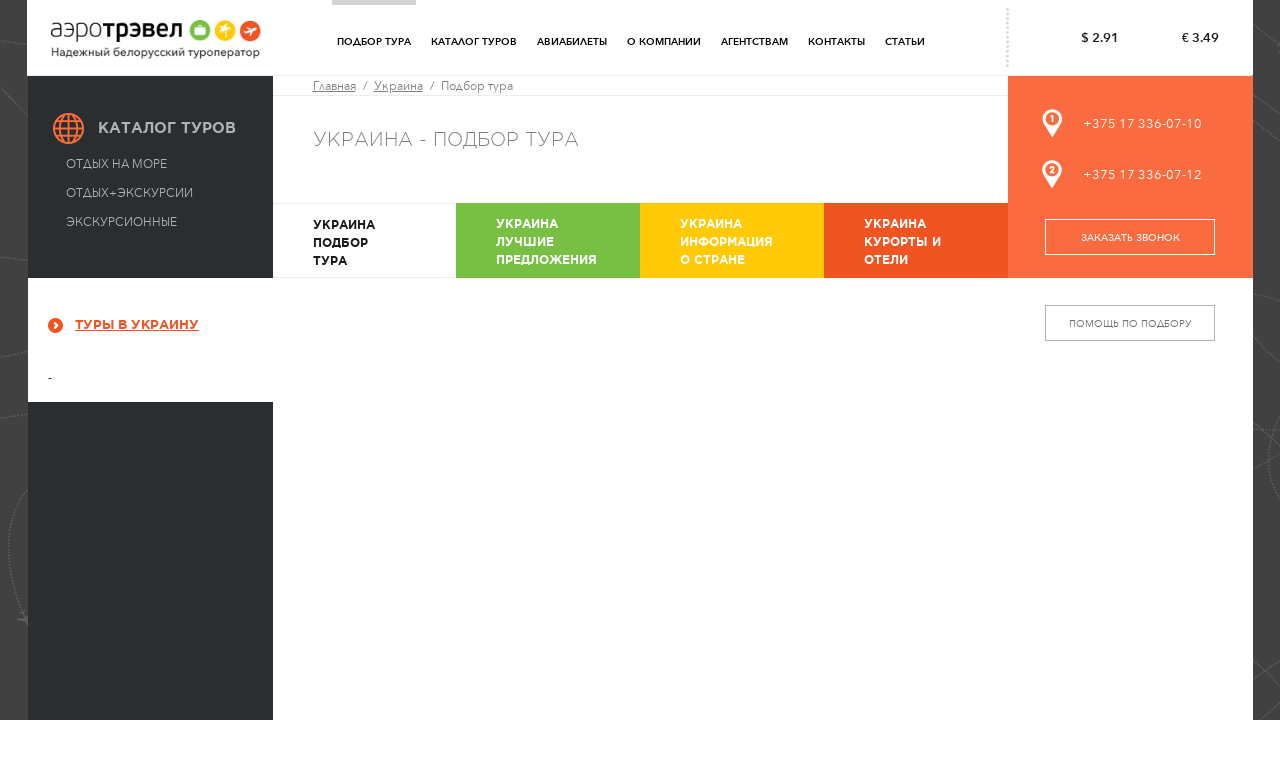

--- FILE ---
content_type: text/html; charset=utf-8
request_url: https://airtravel.by/countries/ukraina/find_tour
body_size: 27925
content:
<!DOCTYPE html>
<html xmlns="http://www.w3.org/1999/xhtml" xml:lang="ru" version="XHTML+RDFa 1.0" dir="ltr"
  xmlns:content="http://purl.org/rss/1.0/modules/content/"
  xmlns:dc="http://purl.org/dc/terms/"
  xmlns:foaf="http://xmlns.com/foaf/0.1/"
  xmlns:og="http://ogp.me/ns#"
  xmlns:rdfs="http://www.w3.org/2000/01/rdf-schema#"
  xmlns:sioc="http://rdfs.org/sioc/ns#"
  xmlns:sioct="http://rdfs.org/sioc/types#"
  xmlns:skos="http://www.w3.org/2004/02/skos/core#"
  xmlns:xsd="http://www.w3.org/2001/XMLSchema#">

<head profile="http://www.w3.org/1999/xhtml/vocab">
  <meta http-equiv="Content-Type" content="text/html; charset=utf-8" />
<link rel="shortcut icon" href="https://airtravel.by/sites/default/files/favicon_0.ico" type="image/vnd.microsoft.icon" />
<meta name="description" content="Украина - подбор тура. ✔ Большой выбор туров, вылет из Минска / Киева / Москвы ➤ Актуальные цены на путевки ☎ Звоните и бронируйте!" />
<meta name="abstract" content="Туристическая компания Аэротрэвел - туристический оператор по Греции, Болгарии, Черногории, Италии, Хорватии. Лучшие цены на вылеты из Минска." />
  <title>Украина - подбор тура | АЭРОТРЭВЕЛ</title>
  <link type="text/css" rel="stylesheet" href="https://airtravel.by/sites/default/files/css/css_xE-rWrJf-fncB6ztZfd2huxqgxu4WO-qwma6Xer30m4.css" media="all" />
<link type="text/css" rel="stylesheet" href="https://airtravel.by/sites/default/files/css/css_uJq4i_pXk1UmtbCovdeCsAhlfvrAFcmFexwn2c_hQDQ.css" media="all" />
<link type="text/css" rel="stylesheet" href="https://airtravel.by/sites/default/files/css/css_Zr2xV6IpgzDk4COeNETiNCNo9PpyyeGpBgUqZzsGmOg.css" media="all" />
<link type="text/css" rel="stylesheet" href="https://airtravel.by/sites/default/files/css/css_vxM0RNyCivSVAMN3uJ70K2rzpSO-eYUHPIosU5R3Eks.css" media="all" />
<link type="text/css" rel="stylesheet" href="https://airtravel.by/sites/default/files/css/css_Wa-ggVdTQcM3mCVV7ukGEPpzX_RCtc8gTDokK_PvvwY.css" media="all" />

<!--[if lt IE 9]>
<script src="/sites/all/themes/airtravel/js/html5shiv.js"></script>
<![endif]-->
</head>
<body class="html not-front not-logged-in no-sidebars page-taxonomy page-taxonomy-term page-taxonomy-term- page-taxonomy-term-77 page-taxonomy-term-find-tour page-taxonomy-term-info" >
  <div id="skip-link">
    <a href="#main-content" class="element-invisible element-focusable">Перейти к основному содержанию</a>
  </div>
    
<header itemscope itemtype="https://schema.org/WPHeader" class="header">
  <div class="header-content">
  <meta itemprop="headline" content="Аэротрэвел">
  <meta itemprop="description" content="Надежный белорусский туроператор">
                  <a href="/" title="АЭРОТРЭВЕЛ" rel="home" id="logo">
        АЭРОТРЭВЕЛ      </a>
    
      <div class="region region-main-menu">
    <div id="block-system-main-menu" class="block block-system block-menu">

    
  <div class="content">
    <ul class="menu"><li class="first expanded menu-481"><a href="/podbor-tura-online">Подбор тура</a><ul class="menu"><ul class="inner_col">
<li class="first leaf menu-2244"><a href="/countries/azerbaydzhan/find_tour" title="Азербайджан">Азербайджан</a></li>
<li class="leaf menu-925"><a href="/countries/belarus/find_tour" title="Беларусь">Беларусь</a></li>
<li class="leaf menu-726"><a href="/countries/vietnam/find_tour" title="Вьетнам">Вьетнам</a></li>
</ul>
<ul class="inner_col">
<li class="leaf menu-640"><a href="/countries/greece/find_tour" title="Греция">Греция</a></li>
<li class="leaf menu-1369"><a href="/countries/gruziya/find_tour" title="Грузия">Грузия</a></li>
<li class="leaf menu-642"><a href="/countries/egypt/find_tour" title="Египет">Египет</a></li>
</ul>
<ul class="inner_col">
<li class="leaf menu-643"><a href="/countries/india/find_tour" title="Индия">Индия</a></li>
<li class="leaf menu-1790"><a href="/countries/kitay/find_tour" title="Китай">Китай</a></li>
<li class="leaf menu-647"><a href="/countries/cuba/find_tour" title="Куба">Куба</a></li>
</ul>
<ul class="inner_col">
<li class="leaf menu-841"><a href="/countries/maldivy/find_tour" title="Мальдивы">Мальдивы</a></li>
<li class="leaf menu-649"><a href="/countries/oae/find_tour" title="ОАЭ">ОАЭ</a></li>
<li class="leaf menu-846"><a href="/countries/sankt-peterburg/find_tour" title="Санкт-Петербург">Санкт-Петербург</a></li>
</ul>
<ul class="inner_col">
<li class="leaf menu-1800"><a href="/countries/severnyy-kipr/find_tour" title="Северный Кипр">Северный Кипр</a></li>
<li class="leaf menu-1788"><a href="/countries/seyshely/find_tour" title="Сейшелы">Сейшелы</a></li>
<li class="leaf menu-650"><a href="/countries/thailand/find_tour" title="Таиланд">Таиланд</a></li>
</ul>
<ul class="inner_col">
<li class="leaf menu-652"><a href="/countries/turkey/find_tour" title="Турция">Турция</a></li>
<li class="leaf menu-2245"><a href="/countries/uzbekistan/find_tour" title="Узбекистан">Узбекистан</a></li>
</ul>
<ul class="inner_col">
<li class="leaf menu-654"><a href="/countries/montenegro/find_tour" title="Черногория">Черногория</a></li>
<li class="last leaf menu-656"><a href="/countries/sri-lanka/find_tour" title="Шри-Ланка">Шри-Ланка</a></li>
</ul>
</ul></li>
<li class="leaf menu-482"><a href="/catalog" title="">Каталог туров</a></li>
<li class="collapsed menu-625"><a href="/aviabilety">Авиабилеты</a></li>
<li class="leaf menu-612"><a href="/about">О компании</a></li>
<li class="expanded menu-622 other-expanded"><a href="/agentstvam">Агентствам</a><ul class="menu"><li class="first leaf menu-1956"><a href="https://airtravel.by/agentstvam" title="">Сотрудничество</a></li>
<li class="leaf menu-1957"><a href="https://master.airtravel.by/TourSearchClient" title="">Online бронирование</a></li>
<li class="leaf menu-1954"><a href="https://airtravel.by/pravila-oplaty-turov" title="">Правила оплаты</a></li>
<li class="leaf menu-1951"><a href="https://airtravel.by/reklamnye-tury" title="">Семинары и рекламные туры</a></li>
<li class="leaf menu-2017"><a href="https://airtravel.by/pamyatki-po-stranam" title="">Памятки по странам</a></li>
<li class="leaf menu-1787"><a href="https://airtravel.by/vizy" title="Тест">Визы</a></li>
<li class="leaf menu-2226"><a href="https://airtravel.by/forma-podpiski-rassylki" title="">Подписаться на рассылку</a></li>
<li class="leaf menu-2230"><a href="https://airtravel.by/pravila-covid-19" title="">Правила въезда по странам</a></li>
<li class="leaf menu-2231"><a href="https://airtravel.by/strahovanie" title="">Страхование</a></li>
<li class="leaf menu-2246"><a href="https://airtravel.by/informaciya-po-stroitelnym-rabotam-v-otelyah-oae" title="">Строительные работы в ОАЭ</a></li>
<li class="last leaf menu-2243"><a href="https://airtravel.by/vebinary" title="">Акции и описание отелей</a></li>
</ul></li>
<li class="leaf menu-623"><a href="/contacts">Контакты</a></li>
<li class="last leaf menu-2219"><a href="/stati">Статьи</a></li>
</ul>  </div>
</div>
<div id="block-block-11" class="block block-block">

    
  <div class="content">
    <div id="airtravel_currencies" correction="2"></div>  </div>
</div>
  </div>
  </div>
</header><!-- .header-->

<div class="wrapper">  

  <div class="middle">

    <div class="container">
      <div class="middle-container">
                
                  <div id="breadcrumb"><h2 class="element-invisible">Вы здесь</h2><div class="breadcrumb"><div class="inline odd first" itemscope itemtype="http://data-vocabulary.org/Breadcrumb"><a href="https://airtravel.by/" itemprop="url"><span itemprop="title">Главная</span></a></div> <span class="delimiter">/</span> <div class="inline even" itemscope itemtype="http://data-vocabulary.org/Breadcrumb"><a href="https://airtravel.by/countries/ukraina" itemprop="url"><span itemprop="title">Украина</span></a></div> <span class="delimiter">/</span> <div class="inline odd last" itemscope itemtype="http://data-vocabulary.org/Breadcrumb"><span itemprop="title">Подбор тура</span></div></div></div>
        
        
        
                
        <a id="main-content"></a>

                          <h1 class="title" id="page-title">
            Украина - подбор тура          </h1>
                

        
        
        
          <div class="region region-content">
    <div id="block-views-countries-menu-block" class="block block-views">

    
  <div class="content">
    <div class="view view-countries-menu view-id-countries_menu view-display-id-block view-dom-id-b305142792b4861a09690e16e79dacc7">
        
  
  
      <div class="view-content">
        <div class="views-row views-row-1 views-row-odd views-row-first views-row-last">
      
          <div class="countries-menu-findtour"><a href="/countries/ukraina/find_tour" class="active"><span>Украина</span> Подбор тура</a></div>    
          <div class="countries-menu-bestpropositions"><a href="/countries/ukraina/best_propositions"><span>Украина</span> Лучшие предложения</a></div>    
          <div class="countries-menu-info"><a href="/countries/ukraina"><span>Украина</span> Информация о стране</a></div>    
          <div class="countries-menu-resorts"><a href="/countries/ukraina/resorts"><span>Украина</span> Курорты и отели</a></div>    </div>
    </div>
  
  
  
  
  
  
</div>  </div>
</div>
<div id="block-system-main" class="block block-system">

    
  <div class="content">
    <div class="view view-find-tour view-id-find_tour view-display-id-page view-dom-id-3bba423dbf1ec386653589af84f473aa">
            <div class="view-header">
      <a href="/node/68?width=906&amp;height=350" class="colorbox-node sidebar-button">помощь по подбору</a>    </div>
  
  
  
      <div class="view-content">
      <div id="views-ui-tabs"><ul><li><a href="#views-ui-tabs-tab">Туры в Украину</a></li></ul><div id="views-ui-tabs-tab"><div class="views-row views-row-1 views-row-odd views-row-first views-row-last wide-window-0">  
  <div class="views-field views-field-field-countries-find-tour-body">        <div class="field-content"><p>-</p>
</div>  </div></div></div></div>    </div>
  
  
  
  
  
  
</div>  </div>
</div>
  </div>


      </div><!-- .content -->
    </div><!-- .container-->

    <aside class="right-sidebar">
                <div class="region region-sidebar">
    <div id="block-block-7" class="block block-block">

    
  <div class="content">
    <div class="sidebar-phones-bullet-top"></div>
<ul class="sidebar-phones sidebar-phones-top">
  <li class="sidebar-phones-phone"><a class="ga_ym_t" href="tel:+375 17 336 07 10">+375 17 336-07-10</a></li>
  <li class="address"><br /></li>
</ul>
<div class="sidebar-phones-bullet-bottom"></div>
<ul class="sidebar-phones sidebar-phones-bottom">
  <li class="sidebar-phones-phone"><a class="ga_ym_t" href="tel:+37517 336 07 12">+375 17 336-07-12</a></li>
  <li class="address">КАЛЬВАРИЙСКАЯ, 16, оф. 225.</li>
</ul>

<div id="scroll_phone" style="display:none;">
  <ul>
    <li><a class="ga_ym_t" href="tel:+375 17 336 07 10">+375 17 336-07-10</a></li>
    <li><a class="ga_ym_t" href="tel:+375 17 336 07 11">+375 17 336-07-11</a></li>
  </ul>
</div>
  </div>
</div>
  </div>
          
    </aside><!-- .right-sidebar -->
    
    <aside class="left-sidebar">
                <div class="region region-sidebar-left">
    <div id="block-menu-menu-tour-category-menu" class="block block-menu">

    <div class="h2"><a href="/catalog">Каталог туров</a></div>
  
  <div class="content">
    <ul class="menu"><li class="first leaf menu-1596"><a href="/catalog/otdyh-na-more" title="Отдых на море">Отдых на море</a></li>
<li class="leaf menu-1597"><a href="/catalog/otdyhekskursii" title="Отдых+экскурсии">Отдых+экскурсии</a></li>
<li class="last leaf menu-1598"><a href="/catalog/ekskursionnye" title="Экскурсионные">Экскурсионные</a></li>
</ul>  </div>
</div>
  </div>
          
    </aside><!-- .left-sidebar -->

  </div><!-- .middle-->

  
    <div class="content-bottom-block clearfix">
          </div>
  

</div><!-- .wrapper -->

<footer itemscope itemtype="http://schema.org/WPFooter" class="footer clearfix">
  <div class="footer-content">
          <div id="footer-columns" class="clearfix">
          <div class="region region-footer-firstcolumn">
    <div id="block-block-3" class="block block-block">

    
  <div class="content">
    <div class="footer-address-top">
<span>Офис в Парусе</span ><br />
(ст. метро Фрунзенская)
</div>

<a href="/contacts" class="footer-address-middle">ул. Кальварийская, д.16 оф. 225</a>

<div class="footer-address-bottom">
<a class="ga_ym_t" href="tel:+37517 336 07 11">+375 17 336-07-10</a><br />
<a class="ga_ym_t" href="tel:+37529 105 44 22">+375 29 105-44-22</a><br />
</div>  </div>
</div>
  </div>
          <div class="region region-footer-secondcolumn">
    <div id="block-block-4" class="block block-block">

    
  <div class="content">
    <div class="footer-address-top">
<span>Офис в Парусе</span ><br />
(ст. метро Фрунзенская)
</div>

<a href="/contacts" class="footer-address-middle">ул. Кальварийская, д.16 оф. 225</a>

<div class="footer-address-bottom">
<a class="ga_ym_t" href="tel:+37517 336 07 12">+375 17 336-07-12</a><br />
<a class="ga_ym_t" href="tel:+37529 105 44 22">+375 29 105-44-22</a><br />
</div>  </div>
</div>
  </div>
          <div class="region region-footer-thirdcolumn">
    <div id="block-block-5" class="block block-block">

    
  <div class="content">
    <a rel="nofollow" href="https://www.facebook.com/airtravel.by" id="footer-f"><span>f</span></a>  </div>
</div>
  </div>
      </div> <!-- /#footer-columns -->
        <div class="clearfix"></div>
          <div id="footer" class="clearfix">
          <div class="region region-footer">
    <div id="block-block-1" class="block block-block">

    
  <div class="content">
    <p>ООО «Аэротрэвел»<br />
Зарегистрировано решением Минского<br />
городского исполнительного комитета от 17 ноября 2006г. №2306<br />
Юридический адрес: 220004, ул. Кальварийская, 16, офис 225,&nbsp; г. Минск, Республика Беларусь<br />
IBAN BY18 ALFA 3012 2144 0300 3027 0000&nbsp;BIC — ALFABY2X<br />
в ЗАО 'АЛЬФА-БАНК' ул. Сурганова, 43-47, 220013 Минск,&nbsp;Республика Беларусь<br />
УНП 190775817, ОКПО 3775669500<br />
тел. +375173360710<br />
info@airtravel.by</p>

<div class="pay-logos">
<div class="pay-logo"><img alt="oplati" src="/sites/default/files/upload/logo_oplati_white_1_1.png" /></div>

<div class="pay-logo"><img alt="alfa" src="/sites/default/files/upload/alfa.png" /></div>

<div class="pay-logo"><img alt="visa" src="/sites/default/files/upload/visa.png" /></div>
</div>

<hr />
<p class="pb-3">
  <a class="ga_ym_t link" href="/politika-v-otnoshenii-obrabotki-personalnyh-dannyh-ooo-aerotrevel">Политика в отношении обработки персональных данных ООО «Аэротрэвел»</a><br>
  <a class="ga_ym_t link" href="/soglasie-na-obrabotku-personalnyh-dannyh">Согласие на обработку персональных данных</a><br>
</p>
<p>©&nbsp;2010 - 2025, АЭРОТРЭВЕЛ</p>
  </div>
</div>
<div id="block-webform-client-block-1288" class="block block-webform">

    <div class="h2">Заказать звонок</div>
  
  <div class="content">
    <div id="webform-ajax-wrapper-1288"><form class="webform-client-form webform-client-form-1288" action="/countries/ukraina/find_tour" method="post" id="webform-client-form-1288" accept-charset="UTF-8"><div><div  class="form-item webform-component webform-component-textfield webform-component--callback-name">
  <label for="edit-submitted-callback-name">Ваше имя </label>
 <input type="text" id="edit-submitted-callback-name" name="submitted[callback_name]" value="" size="60" maxlength="128" class="form-text" />
</div>
<div  class="form-item webform-component webform-component-textfield webform-component--callback-phone">
  <label for="edit-submitted-callback-phone">Ваш телефон <span class="form-required" title="Это поле обязательно для заполнения.">*</span></label>
 <input required="required" type="text" id="edit-submitted-callback-phone" name="submitted[callback_phone]" value="" size="60" maxlength="128" class="form-text required" />
</div>
<div  class="form-item webform-component webform-component-hidden webform-component--callback-page" style="display: none">
 <input type="hidden" name="submitted[callback_page]" value="" />

</div>
<div  class="form-item webform-component webform-component-radios webform-component--personal-data-agreement">
  <label class="element-invisible" for="edit-submitted-personal-data-agreement">Даю согласие на обработку персональных данных <span class="form-required" title="Это поле обязательно для заполнения.">*</span></label>
 <div id="edit-submitted-personal-data-agreement" class="form-radios"><div class="form-item form-type-radio form-item-submitted-personal-data-agreement">
 <input required="required" type="radio" id="edit-submitted-personal-data-agreement-1" name="submitted[personal_data_agreement]" value="1" class="form-radio" />  <label class="option" for="edit-submitted-personal-data-agreement-1">Даю согласие на обработку персональных данных </label>

</div>
</div>
 <div class="description">Получить информацию об обработке персональных данных можно на странице <a class="link c-orange" href="/politika-v-otnoshenii-obrabotki-personalnyh-dannyh-ooo-aerotrevel" target="_blank">политики конфиденциальности</a></div>
</div>
<input type="hidden" name="details[sid]" />
<input type="hidden" name="details[page_num]" value="1" />
<input type="hidden" name="details[page_count]" value="1" />
<input type="hidden" name="details[finished]" value="0" />
<input type="hidden" name="form_build_id" value="form-pikIDZho8OVZQ3SLo505WJiFbV8z8m6yy_ndG14Z624" />
<input type="hidden" name="form_id" value="webform_client_form_1288" />
<input type="hidden" name="webform_ajax_wrapper_id" value="webform-ajax-wrapper-1288" />
<div class="form-actions"><input class="webform-submit button-primary form-submit" type="submit" id="edit-webform-ajax-submit-1288" name="op" value="Отправить" /></div></div></form></div>  </div>
</div>
  </div>
      </div> <!-- /#footer -->
      </div>
</footer><!-- .footer -->

  
  <script type="text/javascript" src="https://airtravel.by/sites/default/files/js/js_e1VOoITSzyq9WRfCqumKUeuj8lPap0O7_buHrX9Joxk.js"></script>
<script type="text/javascript" src="https://airtravel.by/sites/default/files/js/js_ld5HgIhpXx3_TvO76uU8BL_iJQn53jEh7YIUILdv4CU.js"></script>
<script type="text/javascript" src="https://airtravel.by/sites/default/files/js/js_8h9vx7CwMP1pp214zSEO6PAcWPuMtRCuVcCJuhwjAVY.js"></script>
<script type="text/javascript" src="https://airtravel.by/sites/default/files/js/js_CV9MLR8BfS5a3dwtBrWQtvzQZY_oV04VKzMuf_ykHdk.js"></script>
<script type="text/javascript" src="https://airtravel.by/sites/default/files/js/js_kfSPJNZpNDbhycnWxyrR5aMsfEa7xBg4YymYRgLaezI.js"></script>
<script type="text/javascript">
<!--//--><![CDATA[//><!--
jQuery.extend(Drupal.settings, {"basePath":"\/","pathPrefix":"","ajaxPageState":{"theme":"airtravel","theme_token":"WPiWfyANas9M_UD2KvjeYn-i-oahHb5oy1X-JKZ5GY0","jquery_version":"1.9","js":{"sites\/all\/modules\/contrib\/jquery_update\/replace\/jquery\/1.9\/jquery.min.js":1,"misc\/jquery.once.js":1,"misc\/drupal.js":1,"sites\/all\/modules\/contrib\/jquery_update\/replace\/ui\/ui\/minified\/jquery.ui.core.min.js":1,"sites\/all\/modules\/contrib\/jquery_update\/replace\/ui\/ui\/minified\/jquery.ui.widget.min.js":1,"sites\/all\/modules\/contrib\/jquery_update\/replace\/ui\/ui\/minified\/jquery.ui.tabs.min.js":1,"sites\/all\/modules\/contrib\/jquery_update\/replace\/ui\/external\/jquery.cookie.js":1,"sites\/all\/modules\/contrib\/jquery_update\/replace\/misc\/jquery.form.min.js":1,"misc\/ajax.js":1,"sites\/all\/modules\/contrib\/jquery_update\/js\/jquery_update.js":1,"sites\/all\/modules\/contrib\/admin_menu\/admin_devel\/admin_devel.js":1,"public:\/\/languages\/ru_C6kpXwrr72gWKKlfBNV9QYawrvQmC7LzRdOUIZXsUco.js":1,"sites\/all\/libraries\/colorbox\/jquery.colorbox-min.js":1,"sites\/all\/modules\/contrib\/colorbox\/js\/colorbox.js":1,"sites\/all\/modules\/contrib\/colorbox\/styles\/stockholmsyndrome\/colorbox_style.js":1,"sites\/all\/modules\/contrib\/colorbox\/js\/colorbox_load.js":1,"sites\/all\/libraries\/jgrowl\/jquery.jgrowl.min.js":1,"sites\/all\/modules\/contrib\/nicemessages\/js\/nicemessages.js":1,"sites\/all\/modules\/contrib\/views_ui_tabs\/js\/views_ui_tabs.js":1,"sites\/all\/modules\/custom\/airtravel_currencies\/airtravel_currencies.js":1,"misc\/progress.js":1,"sites\/all\/modules\/contrib\/webform\/js\/webform.js":1,"\/sites\/all\/libraries\/jquery.cycle\/jquery.cycle.all.js":1,"sites\/all\/modules\/contrib\/colorbox_node\/colorbox_node.js":1,"sites\/all\/themes\/airtravel\/js\/main.js":1},"css":{"modules\/system\/system.base.css":1,"modules\/system\/system.menus.css":1,"modules\/system\/system.messages.css":1,"modules\/system\/system.theme.css":1,"misc\/ui\/jquery.ui.core.css":1,"misc\/ui\/jquery.ui.theme.css":1,"misc\/ui\/jquery.ui.tabs.css":1,"sites\/all\/modules\/contrib\/colorbox_node\/colorbox_node.css":1,"modules\/field\/theme\/field.css":1,"modules\/node\/node.css":1,"modules\/user\/user.css":1,"sites\/all\/modules\/contrib\/views\/css\/views.css":1,"sites\/all\/modules\/contrib\/ckeditor\/css\/ckeditor.css":1,"sites\/all\/modules\/contrib\/colorbox\/styles\/stockholmsyndrome\/colorbox_style.css":1,"sites\/all\/modules\/contrib\/ctools\/css\/ctools.css":1,"sites\/all\/libraries\/jgrowl\/jquery.jgrowl.min.css":1,"sites\/all\/modules\/contrib\/nicemessages\/css\/nicemessages_positions.css":1,"sites\/all\/modules\/contrib\/nicemessages\/css\/nicemessages_jgrowl.css":1,"sites\/all\/modules\/contrib\/nicemessages\/css\/shadows.css":1,"sites\/all\/modules\/contrib\/path_breadcrumbs\/css\/path_breadcrumbs.css":1,"sites\/all\/modules\/contrib\/webform\/css\/webform.css":1,"sites\/all\/themes\/airtravel\/css\/default.css":1,"sites\/all\/themes\/airtravel\/css\/style.css":1,"sites\/all\/themes\/airtravel\/css\/retina.css":1,"sites\/all\/themes\/airtravel\/fonts\/gotham\/gothapro.css":1,"sites\/all\/themes\/airtravel\/fonts\/avenirnext\/avenirnext.css":1}},"colorbox":{"opacity":"0.85","current":"{current} \u0438\u0437 {total}","previous":"\u00ab \u041f\u0440\u0435\u0434\u044b\u0434\u0443\u0449\u0438\u0439","next":"\u0421\u043b\u0435\u0434\u0443\u044e\u0449\u0438\u0439 \u00bb","close":"\u0417\u0430\u043a\u0440\u044b\u0442\u044c","maxWidth":"98%","maxHeight":"98%","fixed":true,"mobiledetect":true,"mobiledevicewidth":"480px"},"jcarousel":{"ajaxPath":"\/jcarousel\/ajax\/views"},"views_ui_tabs":{"views-ui-tabs":{"grouping":[{"field":"field_countries_find_tour_title","rendered":1,"rendered_strip":0}],"row_class":"wide-window-[field_countries_find_tour_wide]","default_row_class":1,"row_class_special":1,"uses_fields":false,"sortable":0,"tabs_create_text":"+","selected":0}},"nicemessages":{"position":"top-right","items":[]},"ajax":{"edit-webform-ajax-submit-1288":{"callback":"webform_ajax_callback","wrapper":"webform-ajax-wrapper-1288","progress":{"message":"","type":"throbber"},"event":"click","url":"\/system\/ajax","submit":{"_triggering_element_name":"op","_triggering_element_value":"\u041e\u0442\u043f\u0440\u0430\u0432\u0438\u0442\u044c"}}},"urlIsAjaxTrusted":{"\/system\/ajax":true,"\/countries\/ukraina\/find_tour":true},"colorbox_node":{"width":"600px","height":"600px"}});
//--><!]]>
</script>



<script>
jQuery(function() {
        jQuery('.webform-submit').click(function() { //id=webform-client-form-1291
//Заказать подбор лучшей цены на страницах туров
var country_tours = jQuery("input[name*='submitted[strana_data][inorder_country]']").val();//страна
var date_tours = jQuery('#fake-date-input').text();//дата
var email_tours = jQuery("input[name*='submitted[e_mail_telefon][inorder_mail]']").val();//email
var phone_tours = jQuery("input[name*='submitted[e_mail_telefon][inorder_phone]']").val();//phone
var person_tours = jQuery("input[name*='submitted[chelovek_dney][inorder_numpersons]']").val();//человек
var days_tours = jQuery("input[name*='submitted[chelovek_dney][inorder_numdays]']").val();//дней
var comment_tours = jQuery("textarea[name*='submitted[inorder_comment]']").val();//комент
//ЗАКАЗАТЬ ЗВОНОК //webform-client-form-1288
var name_call = jQuery("input[name*='submitted[callback_name]']").val();//имя
var phone_call = jQuery("input[name*='submitted[callback_phone]']").val();//phone
//ПОДБОР ЛУЧШЕЙ ЦЕНЫ на главной //webform-client-form-1289
var country_best_price = jQuery("input[name*='submitted[order_country]']").val();//страна
var date_best_price = jQuery('#fake-date-input').text();//дата
var phone_best_price = jQuery("input[name*='submitted[order_phone]']").val();//phone
var comment_best_price = jQuery("textarea[name*='submitted[order_comment]']").val();//комент
if (phone_call != '')
{
		jQuery.ajax({
          type: "POST",
          url: 'https://airtravel.by/tocrm/send.php',
          data: "formname=Заказать звонок" + "&name_call=" + name_call + "&phone_call=" + phone_call
        }).done(function() {
          console.log('success');
        }).fail(function() {
          console.log('fail');
    });
}
if (phone_best_price != '')
{
		jQuery.ajax({
          type: "POST",
          url: 'https://airtravel.by/tocrm/send.php',
          data: "formname=Подбор лучшей цены" + "&country_best_price=" + country_best_price + "&date_best_price=" + date_best_price + "&phone_best_price=" + phone_best_price + "&comment_best_price=" + comment_best_price
        }).done(function() {
          console.log('success');
        }).fail(function() {
          console.log('fail');
    });
}
if (phone_tours != '')
{
		jQuery.ajax({
          type: "POST",
          url: 'https://airtravel.by/tocrm/send.php',
          data: "formname=Заказать подбор лучшей цены тура" + "&country_tours=" + country_tours + "&date_tours=" + date_tours + "&email_tours=" + email_tours + "&phone_tours=" + phone_tours
		   + "&person_tours=" + person_tours + "&days_tours=" + days_tours + "&comment_tours=" + comment_tours
        }).done(function() {
          console.log('success');
        }).fail(function() {
          console.log('fail');
    });
}
        });
        });
</script>
</body>
</html>

--- FILE ---
content_type: text/css
request_url: https://airtravel.by/sites/default/files/css/css_Wa-ggVdTQcM3mCVV7ukGEPpzX_RCtc8gTDokK_PvvwY.css
body_size: 116199
content:
body{word-wrap:break-word;margin:0;padding:0;border:0;outline:0;}a{color:#000;text-decoration:none;}a:link,a:visited{text-decoration:none;}a:hover,a:active,a:focus{text-decoration:none;}h1,h2,h3,h4,h5,h6{}h1{color:#000;}h2{}p{margin:0 0 1.2em;}del{text-decoration:line-through;}tr.odd{background-color:#dddddd;}img{outline:0;}code,pre,kbd,samp,var{padding:0 0.4em;font-size:0.77em;font-family:Menlo,Consolas,"Andale Mono","Lucida Console","Nimbus Mono L","DejaVu Sans Mono",monospace,"Courier New";}code{background-color:#f2f2f2;background-color:rgba(40,40,0,0.06);}pre code,pre kbd,pre samp,pre var,kbd kbd,kbd samp,code var{font-size:100%;background-color:transparent;}pre code,pre samp,pre var{padding:0;}.description code{font-size:1em;}kbd{background-color:#f2f2f2;border:1px outset #575757;margin:0 3px;color:#666;display:inline-block;padding:0 6px;-khtml-border-radius:5px;-moz-border-radius:5px;-webkit-border-radius:5px;border-radius:5px;}pre{background-color:#f2f2f2;margin:10px 0;overflow:hidden;padding:15px;white-space:pre-wrap;}caption{text-align:left;font-weight:normal;}blockquote{background:#f7f7f7;border-left:1px solid #bbb;font-style:italic;margin:1.5em 10px;padding:0.5em 10px;}blockquote:before{color:#bbb;content:"\201C";font-size:3em;line-height:0.1em;margin-right:0.2em;vertical-align:-.4em;}blockquote:after{color:#bbb;content:"\201D";font-size:3em;line-height:0.1em;vertical-align:-.45em;}blockquote > p:first-child{display:inline;}a.feed-icon{display:inline-block;padding:15px 0 0 0;}ul li,ul li.leaf{list-style:none;}table{border:0;border-spacing:0;font-size:0.857em;margin:10px 0;width:100%;}table table{font-size:1em;}#footer-wrapper table{font-size:1em;}table tr th{background:#757575;background:rgba(0,0,0,0.51);border-bottom-style:none;}table tr th,table tr th a,table tr th a:hover{color:#FFF;font-weight:bold;}table tbody tr th{vertical-align:top;}tr td,tr th{border:1px solid #fff;text-align:left;}#footer-wrapper tr td,#footer-wrapper tr th{border-color:#555;border-color:rgba(255,255,255,0.18);}tr.odd{background:#e4e4e4;background:rgba(0,0,0,0.105);}tr,tr.even{background:#efefef;background:rgba(0,0,0,0.063);}table ul.links{margin:0;padding:0;font-size:1em;}table ul.links li{padding:0 1em 0 0;}.block ol,.block ul{margin:0;padding:0 0 0.25em 1em;}.contextual-links-wrapper{font-size:small !important;}ul.contextual-links{font-size:0.923em;}ul.contextual-links li{list-style:none !important;background:transparent !important;}.contextual-links-wrapper a{text-shadow:0 0 0 !important;}.item-list .pager{font-size:0.929em;}ul.menu li{margin:0;}.region-content ul,.region-content ol{margin:1em 0;padding:0 0 0.25em 2.5em;}.item-list ul li{margin:0;padding:0.2em 0.5em 0 0;}ul.tips{padding:0 0 0 1.25em;}#skip-link{left:50%;margin-left:-5.25em;margin-top:0;position:absolute;width:auto;z-index:50;}#skip-link a,#skip-link a:link,#skip-link a:visited{background:#444;background:rgba(0,0,0,0.6);color:#fff;display:block;font-size:0.94em;line-height:1.7;padding:1px 10px 2px 10px;text-decoration:none;-khtml-border-radius:0 0 10px 10px;-moz-border-radius:0 0 10px 10px;-webkit-border-top-left-radius:0;-webkit-border-top-right-radius:0;-webkit-border-bottom-left-radius:10px;-webkit-border-bottom-right-radius:10px;border-radius:0 0 10px 10px;}#skip-link a:hover,#skip-link a:active,#skip-link a:focus{outline:0;}#highlighted{}.region-help{border:1px solid #d3d7d9;padding:0 1.5em;margin-bottom:30px;}.tabs{font-family:"Helvetica Neue",Helvetica,Arial,sans-serif;margin-bottom:20px;}.front .tabs{margin:0;}.tabs ul.primary{padding:0 3px;margin:0;overflow:hidden;border:none;background:transparent url(/sites/all/themes/airtravel/images/tabs-border.png) repeat-x left bottom;float:left;}.tabs ul.primary li{display:block;float:left;vertical-align:bottom;margin:0 5px 0 0;}.tabs ul.primary li.active a{border-bottom:1px solid #ffffff;}.tabs ul.primary li a{color:#000;background-color:#ededed;height:1.8em;line-height:1.9;display:block;font-size:0.929em;float:left;padding:0 10px 3px;margin:0;text-shadow:0 1px 0 #fff;-khtml-border-radius-topleft:6px;-moz-border-radius-topleft:6px;-webkit-border-top-left-radius:6px;border-top-left-radius:6px;-khtml-border-radius-topright:6px;-moz-border-radius-topright:6px;-webkit-border-top-right-radius:6px;border-top-right-radius:6px;}.tabs ul.primary li.active a{background-color:#ffffff;}.tabs ul.secondary{border-bottom:none;padding:0.5em 0;}.tabs ul.secondary li{display:block;float:left;}.tabs ul.secondary li:last-child{border-right:none;}.tabs ul.secondary li:first-child{padding-left:0;}.tabs ul.secondary li a{padding:0.25em 0.5em;}.tabs ul.secondary li a.active{background:#f2f2f2;border-bottom:none;-moz-border-radius:5px;-webkit-border-radius:5px;-khtml-border-radius:5px;border-radius:5px;}ul.action-links{list-style:none;margin:0px;padding:0;float:left;}ul.action-links li{display:inline-block;margin-left:10px;}ul.action-links li a{padding-left:15px;background:url(/sites/all/themes/airtravel/images/add.png) no-repeat left center;margin:0 10px 0 0;}#messages{padding:0;margin:0 auto;}.featured #messages{background:#f0f0f0;background:rgba(30,50,10,0.08);}div.messages{margin:8px 15px;}#spm-status-messages{padding:20px;}#spm-status-messages .content{margin-bottom:10px;}#jGrowl .jGrowl-notification{color:#106002;}#jGrowl .jGrowl-notification.warning{color:#5e5d0f;}#jGrowl .jGrowl-notification.error{color:#600208;}div.error,.error,div.warning,.warning{background-repeat:no-repeat;}input.form-submit,a.button{background:#fff url(/sites/all/themes/airtravel/images/buttons.png) 0 0 repeat-x;border:1px solid #e4e4e4;border-bottom:1px solid #b4b4b4;border-left-color:#d2d2d2;border-right-color:#d2d2d2;color:#3a3a3a;cursor:pointer;font-size:0.929em;font-weight:normal;text-align:center;margin-bottom:1em;margin-right:0.6em;padding:4px 17px;-khtml-border-radius:15px;-moz-border-radius:20px;-webkit-border-radius:15px;border-radius:15px;}a.button:link,a.button:visited,a.button:hover,a.button:focus,a.button:active{text-decoration:none;color:#5a5a5a;}fieldset{background:#ffffff;border:1px solid #cccccc;margin-top:10px;margin-bottom:32px;padding:0 0 10px;position:relative;top:12px;-khtml-border-radius:4px;-moz-border-radius:4px;-webkit-border-radius:4px;border-radius:4px;}.fieldset-wrapper{margin-top:25px;}.node-form .vertical-tabs .fieldset-wrapper{margin-top:0;}.filter-wrapper{top:0;padding:1em 0 0.2em;-khtml-border-radius-topright:0;-khtml-border-radius-topleft:0;-moz-border-radius-topright:0;-moz-border-radius-topleft:0;-webkit-border-top-left-radius:0;-webkit-border-top-right-radius:0;border-top-left-radius:0;border-top-right-radius:0;}.filter-help a{font-size:0.857em;padding:2px 20px 0;}.filter-wrapper .form-item label{margin-right:10px;}.filter-wrapper .form-item{padding:0 0 0.5em 0.5em;}.filter-guidelines{padding:0 1.5em 0 0.5em;}fieldset.collapsed{background:transparent;-khtml-border-radius:0;-moz-border-radius:0;-webkit-border-radius:0;border-radius:0;}fieldset legend{background:#dbdbdb;border:1px solid #ccc;border-bottom:none;color:#3b3b3b;display:block;height:2em;left:-1px;font-family:"Lucida Grande","Lucida Sans Unicode",Verdana,sans-serif;line-height:2;padding:0;position:absolute;text-indent:10px;text-shadow:0 1px 0 #fff;top:-12px;width:100%;-khtml-border-radius-topleft:4px;-moz-border-radius-topleft:4px;-webkit-border-top-left-radius:4px;border-top-left-radius:4px;-khtml-border-radius-topright:4px;-moz-border-radius-topright:4px;-webkit-border-top-right-radius:4px;border-top-right-radius:4px;}fieldset.collapsed legend{-khtml-border-radius:4px;-moz-border-radius:4px;-webkit-border-radius:4px;border-radius:4px;}fieldset legend a{color:#3b3b3b;}fieldset legend a:hover,fieldset legend a:focus,fieldset legend a:active{color:#000;}fieldset .fieldset-wrapper{padding:0 10px;}fieldset .fieldset-description{margin-top:5px;margin-bottom:1em;line-height:1.4;color:#3c3c3c;font-style:italic;}input{margin:2px 0;padding:4px;}input,textarea{font-size:0.929em;}textarea{line-height:1.5;}textarea.form-textarea,select.form-select{padding:4px;}input.form-text,textarea.form-textarea,select.form-select{border:1px solid #ccc;}input.form-submit:hover,input.form-submit:focus{background:#dedede;}.password-suggestions ul li{margin-left:1.2em;}.form-item{margin-bottom:1em;margin-top:2px;}.form-item label{font-size:0.929em;}.form-type-radio label,.form-type-checkbox label{margin-left:4px;}.form-type-radio .description,.form-type-checkbox .description{margin-left:2px;}.form-actions{padding-top:10px;}.contact-form #edit-name{width:75%;-khtml-border-radius:4px;-moz-border-radius:4px;-webkit-border-radius:4px;border-radius:4px;}.contact-form #edit-mail{width:75%;-khtml-border-radius:4px;-moz-border-radius:4px;-webkit-border-radius:4px;border-radius:4px;}.contact-form #edit-subject{width:75%;-khtml-border-radius:4px;-moz-border-radius:4px;-webkit-border-radius:4px;border-radius:4px;}.contact-form #edit-message{width:76.3%;-khtml-border-top-left-radius:4px;-khtml-border-top-right-radius:4px;-moz-border-radius-topleft:4px;-moz-border-radius-topright:4px;-webkit-border-top-left-radius:4px;-webkit-border-top-right-radius:4px;border-top-left-radius:4px;border-top-right-radius:4px;}.contact-form .resizable-textarea .grippie{width:76%;-khtml-border-bottom-left-radius:4px;-khtml-border-bottom-right-radius:4px;-moz-border-radius-bottomleft:4px;-moz-border-radius-bottomright:4px;-webkit-border-bottom-left-radius:4px;-webkit-border-bottom-right-radius:4px;border-bottom-left-radius:4px;border-bottom-right-radius:4px;}input.form-button-disabled,input.form-button-disabled:hover,input.form-button-disabled:focus,input.form-button-disabled:active,.form-disabled input,.form-disabled select,.form-disabled textarea{background:#ededed;border-color:#bbb;color:#717171;}.form-disabled .grippie{background-color:#ededed;border-color:#bbb;}.form-disabled label{color:#717171;}html.js input.form-autocomplete{background-position:100% 4px;}html.js input.throbbing{background-position:100% -16px;}.shortcut-wrapper{margin:2.2em 0 1.1em 0;}.shortcut-wrapper h1#page-title{float:left;margin:0;}div.add-or-remove-shortcuts{padding-top:0.9em;}.overlay div.add-or-remove-shortcuts{padding-top:0.8em;}.page-admin #content img{margin-right:15px;}.page-admin #content .simpletest-image img{margin:0;}.page-admin-structure-block-demo .block-region{background:#ffff66;border:1px dotted #9f9e00;color:#000;font:90% "Lucida Grande","Lucida Sans Unicode",sans-serif;margin:5px;padding:5px;text-align:center;text-shadow:none;}.page-admin-structure-block-demo #featured .block-region{font-size:0.55em;}.page-admin-structure-block-demo #header .block-region{width:500px;}.page-admin #admin-dblog img{margin:0 5px;}#system-theme-settings fieldset{padding:0;}#system-theme-settings fieldset .fieldset-legend{margin-top:0;}div.admin .right,div.admin .left{width:49%;margin:0;}div.admin-panel{background:#fbfbfb;border:1px solid #ccc;margin:10px 0;padding:0 5px 5px;}div.admin-panel h3{margin:16px 7px;}div.admin-panel dt{border-top:1px solid #ccc;padding:7px 0 0;}div.admin-panel dd{margin:0 0 10px;}div.admin-panel .description{margin:0 0 14px 7px;}.overlay #main,.overlay #content{width:auto;float:none;}.overlay #page{padding:0 2em;}.overlay .region-page-top,.overlay #header,.overlay #page-title,.overlay #featured,.overlay #sidebar-first,.overlay #triptych-wrapper,.overlay #footer-wrapper{display:none;}.overlay-processed .field-type-image{display:block;float:none;}.overlay #messages{width:auto;}.clearfix:after{content:".";display:block;height:0;clear:both;visibility:hidden;}html,body,div,span,applet,object,iframe,h1,h2,h3,h4,h5,h6,.h1,.h2,.h3,.h4,.h5,.h6,p,blockquote,pre,a,abbr,acronym,address,big,cite,code,del,dfn,em,img,ins,kbd,q,s,samp,small,strike,strong,sub,sup,tt,var,b,u,i,center,dl,dt,dd,ol,ul,li,fieldset,form,label,legend,table,caption,tbody,tfoot,thead,article,aside,canvas,details,embed,figure,figcaption,footer,header,hgroup,menu,nav,output,ruby,section,summary,time,mark,audio,video,.sidebar-goodprice-title{margin:0;padding:0;border:0;font-size:100%;font:inherit;vertical-align:baseline;}strong{font-weight:bold;}article,aside,details,figcaption,figure,footer,header,hgroup,menu,nav,section{display:block;}body{line-height:1;}ol,ul{list-style:none;}blockquote,q{quotes:none;}blockquote:before,blockquote:after,q:before,q:after{content:'';content:none;}table{border-collapse:collapse;border-spacing:0;}a.ga_ym_t,a.ga_ym_m{color:#b3b3b3;}.wrong-links{width:100%;clear:both;text-align:center;}.wrong-links a{display:block;margin-bottom:10px;}.wrong-links a:hover{color:#efefef;}
article,aside,details,figcaption,figure,footer,header,hgroup,main,nav,section,summary{display:block;}html{height:100%;}body{font-size:13px;line-height:1.5;font-family:'avenirnextregular',sans-serif;font-weight:normal;width:100%;height:100%;background:url(/sites/all/themes/airtravel/images/bg-full-p.png) repeat left top fixed;color:#1e1e1e;}.page-node .tabs,.node-type-hotel .tabs,.node-type-resort .tabs,.node-type-tour .tabs,.node-type-special-offer .tabs,.page-taxonomy-term-catalog .tabs,.page-taxonomy-term-info .tabs{margin-bottom:0;margin-top:-26px;}.wrapper{margin:0 auto;padding-top:75px;background:#fff;min-height:100%;height:auto !important;height:100%;}.button-write-letter{text-transform:uppercase;text-align:center;font-size:10px;font-family:'avenirnext_medium';display:block;color:#b3b3b3;margin:73px auto 0 auto;padding:15px 14px 12px 14px;line-height:1;width:190px;border:1px solid #797e80;}.page-node-64 #block-block-5 .button-write-letter{margin-top:163px;}.sidebar-button{width:140px;text-transform:uppercase;text-align:center;font-size:10px;display:block;color:#b3b3b3;margin:7px auto 0 auto;padding:13px 14px 11px 14px;line-height:1;border:1px solid #797e80;background:transparent;border-radius:0px;}.button-write-letter:hover,.sidebar-button:hover{text-decoration:none;background:#fa6c40;border:1px solid #fa6c40;color:#34393b !important;}#breadcrumb{position:absolute;top:2px;left:0px;width:735px;padding:0px 0px 0px 40px;margin:0px;border-bottom:1px solid #ededed;}.breadcrumb{padding:0;line-height:1.5;color:#808080;font-size:12px;}.breadcrumb .delimiter{margin:0px 4px;}.breadcrumb a{color:#808080;text-decoration:underline;}.breadcrumb a:hover{text-decoration:none;}.node-type-tabs-page #breadcrumb,.node-type-page #breadcrumb,.page-tour-catalog #breadcrumb{display:none;}.header{height:75px;left:50%;background:transparent;position:fixed;z-index:500;background:#fff;border-bottom:1px solid #ededed;}a#logo,span#logo{margin-right:20px;}a#logo,span#logo{display:block;height:75px;float:left;background:url(/sites/all/themes/airtravel/images/logo.png) no-repeat right;text-indent:-9999px;background-size:235px auto;background-position:0px center;}.minimised a#logo,.minimised span#logo{}#block-system-main-menu{position:static;}#block-system-main-menu .content li,#block-system-main-menu .content li a{font-family:'avenirnext_demi_bold';font-size:10px;text-transform:uppercase;padding-top:1px;}#block-system-main-menu .content li{display:block;float:left;padding:35px 5px 0px 5px;margin-right:10px;}#block-system-main-menu .content li:last-child{margin-right:0;}#block-system-main-menu .content > ul > li.active-trail{border-top:5px solid #d4d4d4;padding-top:30px;padding-bottom:30px;}#block-system-main-menu .content > ul > li.active,#block-system-main-menu .content > ul > li:hover{border-top:5px solid #ffbc09;padding-top:30px !important;padding-bottom:30px;}.minimised #block-system-main-menu .content > ul > li:hover{padding-top:15px !important;}#block-system-main-menu .content > ul > li.expanded{padding-bottom:30px;position:static;}#block-system-main-menu .content li > ul{position:absolute;top:75px;width:980px;left:0px;margin:0;padding:30px 0px;margin-top:-20px;background:#fff;display:none;}#block-system-main-menu .content li.expanded.active ul{display:block;}#block-system-main-menu .content li > ul ul.inner_col{width:140px;float:left;overflow:hidden;margin:0;padding:0;}#block-system-main-menu .content li > ul ul.inner_col > li{width:100px;padding:0 10px 10px 30px;margin:0;}#block-system-main-menu .content li.other-expanded li{padding:0 20px;width:110px;text-align:left;}#block-system-main-menu .content li.other-expanded li a:hover{text-decoration:none;}#block-system-main-menu .content li > ul ul.inner_col > li a{color:#231f20;}#block-system-main-menu .content li > ul ul.inner_col > li a:hover{text-decoration:none;color:#000;background:url(/sites/all/themes/airtravel/images/top-menu-li.png) no-repeat left;padding-left:20px;margin-left:-20px;}#block-system-main-menu .content li > ul ul.inner_col > li a.active,#block-system-main-menu .content li > ul ul.inner_col > li a.active-trail{color:#000;font-family:'avenirnext_bold';background:url(/sites/all/themes/airtravel/images/top-menu-li.png) no-repeat left top;padding-left:20px;margin-left:-20px;}#block-system-main-menu .content li.other-expanded:hover > ul{display:block;width:auto;left:auto;}#block-system-main-menu .content li.other-expanded:hover > ul > li{width:auto;float:none;min-height:30px;min-width:50px;}.view-front-slider{position:relative;}.front-slider-img{}#views_slideshow_cycle_main_front_slider-block{height:355px;}.front-slider-price{position:absolute;top:100px;left:45px;font-size:95px;font-family:'avenirnext_bold';line-height:1;color:#fff;padding-right:56px;padding-top:12px;}.front-slider-price a{color:#fff;}.front-slider-price.currency-1{background:url(/sites/all/themes/airtravel/images/usd-slider-ico.png) no-repeat right top;}.front-slider-price.currency-2{background:url(/sites/all/themes/airtravel/images/euro-slider-ico.png) no-repeat right top;}.front-slider-title{position:absolute;left:45px;top:60px;color:#fff;font-size:24px;text-transform:uppercase;font-family:'avenirnext_medium'}.front-slider-title a{color:#fff;}.front-slider-descr{padding-right:45px;padding-left:330px;margin-bottom:45px;width:360px;display:none;}.view-front-slider.view-display-id-block_1 .views-row{width:244px;height:195px;float:left;border-right:1px solid #dfdfdf;cursor:pointer;position:relative;z-index:1;}.view-front-slider.view-display-id-block_1 .views-row > a{display:block;width:100%;height:100%;}.view-front-slider.view-display-id-block_1 .views-row:hover a{position:absolute;z-index:100;box-shadow:0px 0px 15px rgba(0,0,0,0.5);}.views-field-field-front-slider-item-direct{width:156px;height:87px;padding:0px 15px 0px 74px;display:table;}.views-slideshow-controls-bottom .views-slideshow-pager-field-item.active .views-field-field-front-slider-item-direct{background:url(/sites/all/themes/airtravel/images/front-slider-li.png) no-repeat center -2px;}.animated-arrow{position:absolute;background:url(/sites/all/themes/airtravel/images/front-slider-nav-arrow.png) no-repeat left center;width:17px;height:53px;left:23px;top:17px;-webkit-transition:all 0.3s ease 0s;-moz-transition:all 0.3s ease 0s;-o-transition:all 0.3s ease 0s;-ms-transition:all 0.3s ease 0s;transition:all 0.3s ease 0s;}.views-field-field-front-slider-item-direct:hover .animated-arrow{-webkit-transform:rotate(90deg);-moz-transform:rotate(90deg);-ms-transform:rotate(90deg);-o-transform:rotate(90deg);transform:rotate(90deg);}.front-navigationtext{font-family:'avenirnext_bold';font-size:11px;text-transform:uppercase;color:#fff;}.views-content-field-front-slider-item-direct{display:table-cell;vertical-align:middle;}.views-slideshow-controls-bottom #views_slideshow_pager_field_item_bottom_front_slider-block_0{background-color:#69b634;width:244px;}.views-slideshow-controls-bottom #views_slideshow_pager_field_item_bottom_front_slider-block_1{background-color:#ffbc09;}.views-slideshow-controls-bottom #views_slideshow_pager_field_item_bottom_front_slider-block_2{background-color:#ed501f;}.view-front-slider.view-display-id-block_1 .views-row-1{border-bottom:4px solid #69b634;width:244px;}.view-front-slider.view-display-id-block_1 .views-row-2{border-bottom:4px solid #ffbc09;}.view-front-slider.view-display-id-block_1 .views-row-3{border-bottom:4px solid #ed501f;border-right:none;}.t_blocks_text{font-family:'avenirnext_bold';font-size:14px;text-transform:uppercase;color:#1e1e1e;padding:30px;height:42px;text-align:center;}.t_blocks_img{background-repeat:no-repeat;background-position:center center;background-size:70px 24px;width:70px;height:24px;margin:0 auto 23px;}.view-front-slider.view-display-id-block_1 .views-row:hover .t_blocks_img{-webkit-transform:rotate(-20deg);-moz-transform:rotate(-20deg);-ms-transform:rotate(-20deg);-o-transform:rotate(-20deg);transform:rotate(-20deg);}.t_blocks_direction{font-size:20px;text-transform:uppercase;font-family:'avenirnext_bold';padding:0px 30px;text-align:center;}.views-row-1 .t_blocks_img{background-image:url(/sites/all/themes/airtravel/images/plane-green.png);}.views-row-2 .t_blocks_img{background-image:url(/sites/all/themes/airtravel/images/plane-yellow.png);}.views-row-3 .t_blocks_img{background-image:url(/sites/all/themes/airtravel/images/plane-red.png);}.views-row-1 .t_blocks_direction{color:#69b634;}.views-row-2 .t_blocks_direction{color:#ffbc09;}.views-row-3 .t_blocks_direction{color:#ed501f;}.views-field-field-front-slider-item-direct{font-size:11px;font-family:'avenirnext_bold';text-transform:uppercase;color:#fff;position:relative;}#widget_pager_top_front_slider-block{position:absolute;z-index:5;padding:3px;width:734px;margin-top:20px;text-align:center;}#widget_pager_top_front_slider-block .views-slideshow-pager-field-item{display:inline-block;width:10px;height:10px;margin:0 2px;border-radius:6px;border:1px solid #fff;background:#fff;text-indent:-9999px;cursor:pointer;}#widget_pager_top_front_slider-block .views-slideshow-pager-field-item.active{background:#ed501f;border:1px solid #ed501f;}#widget_pager_bottom_front_slider-block{position:absolute;z-index:6;padding:3px;width:105px;margin-top:-40px;margin-left:204px;left:50%;text-align:center;}#widget_pager_bottom_front_slider-block .views-slideshow-pager-field-item{display:inline-block;width:6px;height:6px;margin:0 2px;border-radius:4px;border:1px solid #EBEBEB;background:#EBEBEB;text-indent:-9999px;cursor:pointer;}#widget_pager_bottom_front_slider-block .views-slideshow-pager-field-item.active{background:#ed501f;border:1px solid #ed501f;}#block-views-front-slider-block-1{clear:both;height:195px;}#views_slideshow_controls_text_front_slider-block{position:absolute;z-index:5;margin-top:-42px;right:43px;width:130px;}#views_slideshow_controls_text_front_slider-block .views-slideshow-controls-text-pause{display:none;}#views_slideshow_controls_text_front_slider-block .views-slideshow-controls-text-next,#views_slideshow_controls_text_front_slider-block .views-slideshow-controls-text-previous{width:11px;height:18px;display:block;cursor:pointer;text-indent:-9999px;background-size:11px 18px;}#views_slideshow_controls_text_front_slider-block .views-slideshow-controls-text-previous{float:left;background:url(/sites/all/themes/airtravel/images/slider-prev.png) no-repeat center center;background-image:url(/sites/all/themes/airtravel/images/slider-prev-r.png),none;background-size:11px 18px;}#views_slideshow_controls_text_front_slider-block .views-slideshow-controls-text-next{float:right;background:url(/sites/all/themes/airtravel/images/slider-next.png) no-repeat center center;background-image:url(/sites/all/themes/airtravel/images/slider-next-r.png),none;background-size:11px 18px;}.middle{position:relative;min-height:660px;}.content-bottom-block{padding-bottom:640px;background:#fff;}.node-type-special-offer .region-content{border-right:245px solid #34393b;}.page-node.node-type-tour .middle,.page-catalog .middle,.front .middle{border-right:246px solid #34393b;}.font .views-slideshow-controls-bottom{width:734px;}.front .sidebar-phones-phone{font-family:'avenirnext_bold';}.front #scroll_phone{font-weight:bold;}.middle:after{display:table;clear:both;content:'';}.container{width:100%;float:left;overflow:hidden;margin-right:-100%;background:#fff;}.region-content-bottom .content a,#block-system-main a{text-decoration:underline !important;}.region-content-bottom .content a:hover,#block-system-main a:hover{text-decoration:none !important;}#block-system-main a.colorbox-node{text-decoration:none !important;}.not-front.page-catalog.node-type-tour .middle-container,.not-front.page-catalog .middle-container{padding:125px 0px 30px 0px;}.not-front.page-catalog.node-type-tour #page-title{padding-left:30px;}.not-front.page-taxonomy-term .middle-container{padding:203px 0 0 0;}.not-front .middle-container{padding:222px 30px 30px 30px;background:#fff;}.not-front.node-type-news .middle-container,.not-front.node-type-page .middle-container{padding:178px 0px 0px 30px;}.not-front.node-type-news .middle-container .region-content,.not-front.node-type-page .middle-container .region-content{padding:0px 30px 0px 0px;width:675px;}.page-node-64 #page-title{margin-top:50px;}.page-node-64.not-front.node-type-page .middle-container .region-content{width:980px;}.node-type-tabs-page .region-content{padding-top:30px;}.page-node-64 .middle-container .region-content{padding:0 !important;border:none !important;}.page-node-64 .middle-container{padding:187px 0px 0px !important;}.page-node-64 .middle-container .region-content #block-system-main{padding-bottom:0 !important;}.not-front.node-type-news .middle-container .region-content #block-system-main,.not-front.node-type-page .middle-container .region-content #block-system-main{padding-bottom:30px;}.front .middle-container{padding:0px 0px 140px 0px;}.node-type-news .region-content,.node-type-page .region-content,.not-front.page-taxonomy-term-info .region-content{border-right:245px solid #e8e8e8;}.not-front.page-taxonomy-term-info.page-taxonomy-term-best-propositions .region-content{border:none;min-height:500px;}.page-taxonomy-term-find-tour .region-content,.page-taxonomy-term-resorts .region-content{border:none !important;}.page-news .middle-container,.not-front.node-type-hotel .middle-container,.not-front.node-type-resort .middle-container,.not-front.page-taxonomy-term-best-propositions .middle-container,.not-front.page-taxonomy-term-resorts .middle-container,.node-type-special-offer .middle-container{padding:128px 0 0 !important;}.page-tour-catalog .middle-container{padding:64px 0 0;}.node-type-news .middle-container{padding-bottom:30px;}.not-front.node-type-tour .middle-container,.not-front.page-taxonomy-term-find-tour .middle-container,.not-front.page-taxonomy-term-info .middle-container{padding:128px 0px 0px 30px;}.not-front.page-taxonomy-term-catalog .middle-container{padding:123px 0px 0px 0px;}.node-type-news .node{padding-top:30px;}.page-taxonomy-term-info .taxonomy-term-description{margin-bottom:0;padding-left:15px;padding-right:35px;padding-bottom:45px;}#block-views-find-tour-promo-block-block,#block-views-tabs-page-block{overflow:hidden;}.region-content .taxonomy-term-description h2,.region-content .taxonomy-term-description .h2,.region-content .taxonomy-term-description h3,.region-content .taxonomy-term-description h4{border:none;}.region-content-bottom blockquote,.region-content blockquote{padding:0 25px;margin:25px 0;background:#fff;color:#fa6c40;font-size:14px;font-family:'avenirnext_bold';border-left:4px solid #fa6c40;}.region-content-bottom ol,.region-content ol{margin:25px 0px;padding-left:18px;list-style:decimal;}.region-content-bottom ol li,.region-content ol li{padding-left:0px;margin-left:0px;}.region-content-bottom ul,.region-content ul{margin:25px 0px;padding-left:0px;}.region-content-bottom .content ul li,.region-content .content ul li{padding-left:18px;margin-left:0px;background:url(/sites/all/themes/airtravel/images/content-li.png) no-repeat left 7px;}.region-content-bottom strong,.region-content strong{font-family:'avenirnext_bold';font-weight:normal;}.region-content-bottom caption,.region-content caption{padding:30px;background:#fa6c40;color:#fff;font-family:'avenirnext_bold';font-size:15px;text-transform:uppercase;text-align:center;}.not-front .region-content-bottom table tr th,.not-front .region-content table tr th{background:#fa6c40;color:#fff;border:1px solid #dcdcdc;}.not-front .region-content-bottom table tr td,.not-front .region-content table tr td{background:#fff;border:1px solid #dcdcdc;}.not-front .region-content-bottom table tr td{padding:2px;}.not-front .region-content-bottom .field table tr td,.not-front .region-content .field table tr td{padding:2px;}#page-title{font-family:'gothapro-light';font-size:19px;text-transform:uppercase;color:#808080;margin:60px 20px 60px 40px;}#page-title.double{margin-top:45px;}#page-title.triple{margin-top:30px;}.node-type-tour #page-title,.page-taxonomy-term-info #page-title{margin-left:10px;position:absolute;top:0px;margin-top:50px;margin-bottom:65px;width:655px;padding-right:20px;}.node-type-page.page-node-64 #page-title{margin-left:0;margin-top:55px;border:none;}#page-title,.page-news #page-title,.node-type-hotel #page-title,.node-type-resort #page-title,.node-type-special-offer #page-title,.page-taxonomy-term-best-propositions #page-title,.page-taxonomy-term-resorts #page-title{margin-left:40px;position:absolute;top:0px;width:700px;}.page-tour-catalog #page-title{margin:65px 0px 10px 40px;position:absolute;top:0px;width:700px;}.node-type-special-offer #page-title{margin-top:50px;}.node-type-tabs-page #page-title,.node-type-news #page-title,.node-type-page #page-title{border-bottom:1px solid #e9e9e9;margin-left:-30px;margin-top:55px;margin-bottom:0;padding-left:45px;padding-bottom:55px;padding-right:40px;width:650px;}.front .region-content h2,.front .region-content .h2{font-size:23px;font-family:'gothapro-light';text-transform:uppercase;color:#808080;font-weight:normal;padding-left:42px;border-bottom:1px solid #ebebeb;visibility:hidden;}.not-front .region-content-bottom h2,.not-front .region-content h2,.not-front .region-content-bottom .h2,.not-front .region-content .h2{font-size:15px;text-transform:uppercase;color:#1e1e1e;font-weight:normal;font-family:'avenirnext_bold';margin:25px 0px;}.not-front .region-content-bottom h3,.not-front .region-content h3{font-size:15px;text-transform:uppercase;color:#1e1e1e;font-weight:normal;font-family:'avenirnextregular';margin:25px 0px;}.not-front .region-content-bottom h4,.not-front .region-content h4{font-family:'avenirnext_bold';font-size:13px;font-weight:normal;margin:25px 0px;color:#1e1e1e;}.region-content h2.best-propositions-title,.region-content .h2.best-propositions-title{border:none;font-family:'avenirnext_bold';font-size:14px;color:#1e1e1e;display:block;margin-left:45px;padding-bottom:30px;width:455px;float:left;text-align:left;}.taxonomy-term.vocabulary-countries{margin-top:30px;}.page-taxonomy-term-find-tour #block-views-countries-menu-block,.page-taxonomy-term-info #block-views-countries-menu-block{margin-left:-30px;}.page-taxonomy-term-info.page-taxonomy-term-best-propositions #block-views-countries-menu-block,.page-taxonomy-term-info.page-taxonomy-term-resorts #block-views-countries-menu-block{margin-left:0;}#block-views-countries-menu-block,#block-views-countries-menu-block-2,#block-views-countries-menu-block-3,#block-views-countries-menu-block-4{margin-bottom:0;height:75px;width:735px;overflow:hidden;}#block-views-countries-menu-block-2{margin-left:-30px;}.view-countries-menu .view-content{margin:0;clear:both;}.view-countries-menu .views-row > div{padding:0;margin:0;width:184px;height:75px;float:left;overflow:hidden;}.view-countries-menu .views-row > div.countries-menu-findtour{width:183px;}.view-countries-menu .views-row > div a{font-family:'gothaprobold';font-size:12px;text-transform:uppercase;display:block;width:104px;height:63px;padding-left:40px;padding-right:40px;padding-top:12px;}.view-countries-menu .views-row > div a:hover{text-decoration:none;}.view-countries-menu .views-row > div a.active{background:#fff;color:#1a1a1a;border-top:1px solid #ededed;border-bottom:1px solid #ededed;height:61px;}.node-type-special-offer .countries-menu-bestpropositions a,.node-type-tour .countries-menu-bestpropositions a{border-top:1px solid #ededed;border-bottom:1px solid #ededed;height:61px !important;}.view-countries-menu .views-row > div.countries-menu-findtour a{padding-right:65px;width:88px;}.view-countries-menu .views-row > div > a > span{display:block;width:140px;}.page-taxonomy-term-resorts .countries-menu-resorts a,.node-type-hotel .countries-menu-resorts a,.node-type-resort .countries-menu-resorts a{color:#000;background:#fff;border-top:1px solid #ededed;border-bottom:1px solid #ededed;height:61px !important;}.node-type-hotel .countries-menu-findtour a,.node-type-resort .countries-menu-findtour a,.node-type-tour .countries-menu-findtour a,.node-type-special-offer .countries-menu-findtour a,.page-taxonomy-term-info .countries-menu-findtour a,.page-taxonomy-term-best-propositions .countries-menu-findtour a,.page-taxonomy-term-resorts .countries-menu-findtour a,.page-taxonomy-term-find-tour.page-taxonomy-term-info .countries-menu-bestpropositions a{background:#77c043;color:#fff;}.node-type-hotel .countries-menu-findtour a:hover,.node-type-resort .countries-menu-findtour a:hover,.node-type-tour .countries-menu-findtour a:hover,.node-type-special-offer .countries-menu-findtour a:hover,.page-taxonomy-term-info .countries-menu-findtour a:hover,.page-taxonomy-term-best-propositions .countries-menu-findtour a:hover,.page-taxonomy-term-resorts .countries-menu-findtour a:hover,.page-taxonomy-term-find-tour.page-taxonomy-term-info .countries-menu-bestpropositions a:hover{background:#8eda58;color:#fff;}.node-type-hotel .countries-menu-bestpropositions a,.node-type-resort .countries-menu-bestpropositions a,.node-type-tour .countries-menu-info a,.node-type-special-offer .countries-menu-info a,.page-taxonomy-term-info .countries-menu-bestpropositions a,.page-taxonomy-term-find-tour .countries-menu-info a,.page-taxonomy-term-best-propositions .countries-menu-info a,.page-taxonomy-term-resorts .countries-menu-bestpropositions a{background:#ffca05;color:#fff;}.node-type-hotel .countries-menu-bestpropositions a:hover,.node-type-resort .countries-menu-bestpropositions a:hover,.node-type-tour .countries-menu-info a:hover,.node-type-special-offer .countries-menu-info a:hover,.page-taxonomy-term-info .countries-menu-bestpropositions a:hover,.page-taxonomy-term-find-tour .countries-menu-info a:hover,.page-taxonomy-term-best-propositions .countries-menu-info a:hover,.page-taxonomy-term-resorts .countries-menu-bestpropositions a:hover{background:#ffde62;color:#fff;}.node-type-hotel .countries-menu-info a,.node-type-resort .countries-menu-info a,.node-type-special-offer .countries-menu-resorts a,.page-taxonomy-term-resorts .countries-menu-info a,.countries-menu-resorts a{background:#f05422;color:#fff;}.node-type-hotel .countries-menu-info a:hover,.node-type-resort .countries-menu-info a:hover,.node-type-special-offer .countries-menu-resorts a:hover,.page-taxonomy-term-resorts .countries-menu-info a:hover,.countries-menu-resorts a:hover{background:#ff7448;color:#fff;}.node-type-hotel .countries-menu-resorts a:hover,.node-type-resort .countries-menu-resorts a:hover{background:#fff;color:#000;}.view-tabs-page{position:relative;}.view-tabs-page .view-header{position:absolute;right:-7px;margin-top:20px;z-index:10;width:200px;}.view-find-tour .view-header{position:absolute;right:23px;margin-top:20px;z-index:10;width:200px;}.view-tabs-page .view-header .sidebar-button,.view-find-tour .view-header .sidebar-button{color:#6e6e6e !important;border:1px solid #b4b4b4;}#belavia-find:hover,.view-tabs-page .view-header .sidebar-button:hover,.view-find-tour .view-header .sidebar-button:hover{background:#fa6c40;border:1px solid #fa6c40;color:#fff !important;}.view-tabs-page .ui-widget-header,.view-find-tour .ui-widget-header{background:transparent;border:none;}.view-tabs-page .ui-widget-header .ui-state-default,.view-find-tour .ui-widget-header .ui-state-default{border:none;background:transparent;color:#b4b4b4;font-size:13px;font-family:'gothaprobold';text-transform:uppercase;margin-right:40px;}.view-tabs-page .ui-widget-header .ui-state-default a,.view-find-tour .ui-widget-header .ui-state-default a:link,.view-find-tour .ui-widget-header .ui-state-default a,.view-find-tour .ui-widget-header .ui-state-default a:link{color:#b4b4b4;padding-left:27px;background:url(/sites/all/themes/airtravel/images/find-tour-li.png) no-repeat left center;line-height:1;}.view-tabs-page .ui-widget-header .ui-state-default a:hover,.view-find-tour .ui-widget-header .ui-state-default a:hover{color:#d6d6d6;background:url(/sites/all/themes/airtravel/images/find-tour-li-h.png) no-repeat left center;}.view-tabs-page .ui-widget-header .ui-state-default.ui-state-active a,.view-find-tour .ui-widget-header .ui-state-default.ui-state-active a:link,.view-find-tour .ui-widget-header .ui-state-default.ui-state-active a,.view-find-tour .ui-widget-header .ui-state-default.ui-state-active a:link{color:#f05422;padding-left:27px;background:url(/sites/all/themes/airtravel/images/find-tour-li-hover.png) no-repeat left center;line-height:1;}.view-tabs-page .ui-widget-content,.view-find-tour .ui-widget-content{border:none;color:#1e1e1e;font-size:13px;line-height:1.5;font-family:'avenirnextregular',sans-serif;font-weight:normal;padding-top:30px;padding-left:0;padding-right:0;}#block-views-tabs-page-promo-block,#block-views-find-tour-promo-block-block{overflow:hidden;width:885px;margin:30px auto 40px auto;}.find-tour-promo-image{margin-bottom:40px;}.not-front .region-content .find-tour-promo-title{color:#34393b;font-size:16px;font-family:'gothaprobold';padding-right:25px;width:170px;float:left;margin-top:0;}.find-tour-promo-body{width:690px;overflow:hidden;float:left;}.find-tour-promo-body a{font-weight:800;color:#77c043;}.find-tour-promo-body a:hover{color:#000;}.promo-body-left{width:320px;float:left;overflow:hidden;}.promo-body-right{width:320px;float:left;overflow:hidden;margin-left:45px;}.find-tour-promo-body td{border:none !important;}.view-tabs-page-promo .views-row{overflow:hidden;}.view-tabs-page-promo{margin-bottom:30px;}.view-news.view-display-id-page_1 .views-row,.view-news.view-display-id-block .views-row{border-top:1px solid #ebebeb;overflow:hidden;}.view-news.view-display-id-page_1 .views-row:hover,.view-news.view-display-id-block .views-row:hover{box-shadow:0px 5px 15px #A7A7A7;position:relative;z-index:10;}.front-news-title{margin:0 !important;}.front-news-title a{width:144px;padding:50px 30px 40px 60px;float:left;font-family:'gothaprobold';font-size:15px;font-weight:normal;color:#312c2e;}.views-row-1 .front-news-title a{background:url(/sites/all/themes/airtravel/images/front-news-head-green.png) no-repeat 21px 25px;}.views-row-2 .front-news-title a{background:url(/sites/all/themes/airtravel/images/front-news-head-yellow.png) no-repeat 21px 25px;}.views-row-3 .front-news-title a{background:url(/sites/all/themes/airtravel/images/front-news-head-red.png) no-repeat 21px 25px;}.front-news-body{padding:50px 75px 40px 0px;width:425px;float:left;}.view-news .views-row-1{border-bottom:6px solid #76c043;}.view-news .views-row-2{border-bottom:6px solid #ffcb08;}.view-news .views-row-3{border-bottom:6px solid #f05423;}.page-news .views-row .front-news-title a{background:url(/sites/all/themes/airtravel/images/front-news-head-gray.png) no-repeat 21px 25px;}.page-news .views-row .front-news-body{border-top:6px solid #e9e9e9;}.page-taxonomy-term-best-propositions .view-best-offers.view-display-id-block_1 td.col-first,.page-taxonomy-term-best-propositions .view-best-offers.view-display-id-page_1 td.col-first,.page-taxonomy-term-resorts .view-country-resorts.view-display-id-page td.col-first{background:url(/sites/all/themes/airtravel/images/grid-border.png) repeat-y right;}.front .view-best-offers .shadow-wrapper > a{}.view-best-offers td.col-1 .shadow-wrapper,.view-best-offers td.col-2 .shadow-wrapper,.view-catalog-category td.col-1 .shadow-wrapper,.view-catalog-category td.col-2 .shadow-wrapper,.page-tour-catalog .view-best-offers td .shadow-wrapper{background:url(/sites/all/themes/airtravel/images/grid-border.png) repeat-y right;}.page-tour-catalog .view-best-offers td.col-last .shadow-wrapper{background:transparent;}.page-tour-catalog .view-best-offers td.col-first{max-width:490px;}.page-taxonomy-term-best-propositions .view-best-offers td .shadow-wrapper,.page-tour-catalog .view-best-offers td .shadow-wrapper{border-bottom:1px solid #ededed;}.shadow-wrapper{overflow:hidden;position:relative;}.not-front .shadow-wrapper{height:390px;max-width:327px;}.not-front .view-country-resorts.view-display-id-page .shadow-wrapper{height:470px;max-width:490px;}.shadow-wrapper:hover{position:relative;z-index:50;box-shadow:0px 0px 15px rgba(0,0,0,0.5);overflow:hidden;}#block-system-main .shadow-wrapper a{text-decoration:none !important;}.page-taxonomy-term-best-propositions .region-content{border:none;}#block-views-best-offers-block h2,#block-views-best-offers-block .h2{display:none;}#block-views-best-offers-block .content{border-bottom:2px solid #f1f1f1;}.view-best-offers.view-display-id-block .views-row{width:367px;height:340px;overflow:hidden;float:left;}.view-catalog-category tr,.view-best-offers tr,.view-country-resorts tr{background-color:transparent;}.view-catalog-category td,.view-best-offers td,.view-country-resorts td{padding:0;border:none !important;}.best-offers-image{height:175px;}.not-front .region-content h3.best-offers-title,h3.best-offers-title,.not-front .region-content h3.resorts-title,.not-front .region-content .h3.best-offers-title,.h3.best-offers-title,.not-front .region-content .h3.resorts-title{font-family:'gothaprobold';font-weight:normal;font-size:15px;text-transform:uppercase;color:#312c2e;padding:29px 20px 19px 30px;line-height:1.4;height:42px;margin:0;outline:none;}#block-system-main .best-offers-title a,#block-system-main .resorts-title a,.best-offers-title a,.resorts-title a{color:#312c2e;text-decoration:none !important;}.best-offers-body{padding:0px 30px 30px 30px;height:76px;float:left;}.page-tour-catalog .best-offers-body{}.resorts-body{padding:0px 30px 30px 30px;}.best-offers-price{text-align:center;color:#ed501f;font-size:14px;font-family:'avenirnext_bold';}.best-offers-content{overflow:hidden;height:191px;}.col-first .best-offers-content{border-right:1px solid #f4f4f4;}.col-last .best-offers-content{border-left:1px solid #f8f8f8;}.view-best-offers.view-display-id-block .col-first .best-offers-image img{width:368px;}.view-best-offers .view-content{}.view-best-offers.view-display-id-page_1 .best-offers-body{}.view-country-resorts .view-content{overflow:hidden;}.view-country-resorts.view-display-id-page .resorts-body{width:430px;}.page-tour-catalog .best-offers-price,.view-best-offers.view-display-id-block .best-offers-price,.view-best-offers.view-display-id-block_1 .best-offers-price,.view-best-offers.view-display-id-page_1 .best-offers-price{line-height:17px;text-transform:lowercase;position:absolute;top:10px;font-size:45px;right:30px;color:#fff;text-shadow:0px -3px 5px rgba(0,0,0,0.24);}.view-best-offers.view-display-id-block .best-offers-price{top:120px;background:rgba(0,0,0,0.5);display:inline-block;line-height:1;right:0px;box-sizing:border-box;padding:5px 10px;}.view-best-offers.view-display-id-page_1 .best-offers-price{top:140px;background:rgba(0,0,0,0.5);display:inline-block;line-height:1;right:0px;box-sizing:border-box;padding:5px 10px;}.page-tour-catalog .best-offers-price{top:171px;}.node-type-special-offer .field-name-field-special-offer-image{float:left;}.node-type-special-offer .field-name-field-special-offer-image a{height:275px;overflow:hidden;display:block;}#block-views-tours-variants-block{border-top:1px solid #ededed;}.node-type-tour .field-name-body,.node-type-special-offer .field-name-body{margin-bottom:65px;margin-left:45px;width:455px;float:left;}.node-type-tour .field-name-body{margin-left:0px !important;margin-top:25px;}.content-body-and-price,.node-type-tour .node-special-offer .content,.node-type-special-offer .node-special-offer .content{border-right:215px solid #f7f7f7;}.content-body-and-price .content-left{float:left;padding-top:25px;}.content-left-top{-moz-column-count:2;-webkit-column-count:2;column-count:2;}.node-type-tour #block-views-tours-variants-block{margin-left:-30px;}.node-type-tour .view-tour-in-variants .views-row.views-row-last{margin-bottom:0;}.node-type-tour .node-tour .field-name-field-special-offer-cost,.node-type-tour .field-name-field-special-offer-cost-full,.node-type-special-offer .field-name-field-special-offer-cost-full{color:#fa6c40;font-size:32px;line-height:1.1;font-family:'avenirnext_bold';text-transform:uppercase;text-align:center;margin-bottom:14px;width:215px;float:right;margin-right:-215px;}.node-type-tour .node-tour .field-name-field-special-offer-cost{margin-top:0 !important;margin-bottom:0 !important;}.node-type-tour .node-tour .field-name-field-special-offer-cost .field-item,.node-type-tour .field-name-field-special-offer-cost-full .field-item,.node-type-special-offer .field-name-field-special-offer-cost-full .field-item{padding:60px 20px 0;}.field-name-field-special-offer-cost span,.field-name-field-special-offer-cost-full span{font-size:15px;font-family:'avenirnextregular';text-transform:none;color:#8a8a8a;display:block;margin-top:18px;line-height:1.4;}.node-type-tour .node-tour .field-name-field-special-offer-cost .field-item{padding-bottom:40px !important;}.view-tour-in-variants .views-row{overflow:hidden;border-top:1px #ededed solid;}.view-tour-in-variants .views-row.views-row-last{border-bottom:1px #ededed solid;margin-bottom:20px;}.tour-wrapper-link{display:table;padding:45px;overflow:hidden;}.tour-wrapper-link:hover{background:url(/sites/all/themes/airtravel/images/tour-wrapper-link.png) no-repeat 695px center;background-image:url(/sites/all/themes/airtravel/images/tour-wrapper-link.png),none;background-size:20px 30px;}.view-tour-in-variants .views-row.views-row-first{border:none;}.page-catalog .view-tour-in-variants .views-row.views-row-first{border-top:1px #ededed solid;}.page-catalog .node-tour > .content{padding-left:45px;}.view-tour-in-variants .views-row:hover{box-shadow:0px 5px 15px #A7A7A7;position:relative;z-index:10;}.best-propositions-tour-order{width:200px;color:#1e1e1e;padding:0px 20px 0px 25px;line-height:1;font-size:18px;font-family:'avenirnext_bold';text-transform:uppercase;background:url(/sites/all/themes/airtravel/images/tour-num-border.png) no-repeat right;display:table-cell;vertical-align:middle;}.not-front .region-content h3.best-propositions-tour-title{padding-left:160px;padding-top:15px;display:block;margin:0;}.best-propositions-tour-title a{color:#1e1e1e;font-size:13px;font-family:'avenirnext_bold';font-weight:normal;}.best-propositions-tour-title a:hover{text-decoration:none;}.best-propositions-tour-descr{padding-left:40px;padding-right:60px;width:220px;color:#1e1e1e;display:table-cell;vertical-align:middle;}.special-offer-tour-price{display:table-cell;vertical-align:middle;font-size:16px;font-family:'avenirnext_bold';}.not-front .region-content h2.tour-title,.not-front .region-content .h2.tour-title{width:440px;margin-top:50px;}.node-type-tour .node-tour{position:relative;}.node-type-tour .node-tour .field-name-body{width:440px;margin-bottom:40px;}.page-catalog.node-type-tour .node-tour .field-name-body{margin-bottom:0;}.node-type-tour .field-name-field-tour-doc{position:relative;display:block;width:auto;left:auto;top:auto;float:left;}.node-type-tour .field-name-field-tour-doc,.node-type-tour .field-name-field-tour-doc .field-items,.node-type-tour .field-name-field-tour-doc .field-items .field-item{width:100%;}.node-type-tour .field-name-field-tour-doc a{display:block;width:100%;height:42px;padding-right:5px;text-indent:-9999px;margin:20px 0px 0px 0px;background:url(/sites/all/themes/airtravel/images/donload_1.jpg) no-repeat;background-color:#fd6c44;}.node-type-tour .field-name-field-tour-doc a:hover{opacity:0.7;}.node-type-tour .field-name-field-tour-doc .field-label{display:none;}.node-type-tour .field-name-field-tour-doc img{display:none;background:url(/sites/all/themes/airtravel/images/tour-program-h.png) no-repeat;}.node-type-tour .field-collection-container{border:none;width:705px;}.node-type-tour .field-name-field-tour-program{width:705px;}.node-type-tour .field-name-field-tour-program > .field-label{font-family:'gothapro-light';font-size:23px;font-weight:normal;text-transform:uppercase;color:#808080;margin:60px 20px 10px -30px;padding:60px 0px 60px 45px;width:690px;border-top:1px solid #ededed;border-bottom:1px solid #ededed;display:none;}.node-type-tour .field-name-field-tour-program .field-collection-container .field-items .field-item{margin:0;}.node-type-tour .field-name-field-tour-program .field-collection-view{margin:0;padding:0;border-bottom:1px solid #ededed;}.field-collection-container .field-items .field-item:last-child .field-collection-view{border:none;}.node-type-tour .field-name-field-tour-program .field-items .content{overflow:hidden;position:relative;}.node-type-tour .field-name-field-tour-program .field-items .content .field-name-field-tour-program-day{float:left;width:120px;padding:0 10px 0 20px;font-family:'avenirnext_bold';font-size:12px;text-transform:uppercase;position:absolute;top:0px;bottom:0px;display:none;}.node-type-tour .field-name-field-tour-program .field-items .content .field-name-field-tour-program-day .field-item{padding:10px 10px 10px 0px;width:120px;border-right:1px solid #dcdcdc;}.node-type-tour .field-name-field-tour-program .field-items .content .field-name-field-tour-program-day .field-items{position:absolute;top:50%;margin-top:-16px;}.node-type-tour .field-name-field-tour-program .field-items .content .field-name-field-tour-program-descr{padding:25px 20px 25px 0px;}.node-type-tour .field-name-field-tour-program .field-item{margin-bottom:0;}.region-content-bottom{background:#fff;}#block-views-tour-bottom-content-block{padding:0 30px;margin-bottom:30px;}#block-views-page-gallery-block,#block-views-country-gallery-block{width:735px;height:330px;overflow:hidden;margin-left:-30px;}.view-page-gallery .jcarousel-container,.view-page-gallery .jcarousel-clip.jcarousel-clip-horizontal,.view-country-gallery .jcarousel-container,.view-country-gallery .jcarousel-clip.jcarousel-clip-horizontal{width:735px;height:330px;overflow:hidden;position:relative;}.view-page-gallery .jcarousel-clip.jcarousel-clip-horizontal,.view-country-gallery .jcarousel-clip.jcarousel-clip-horizontal{background:url(/sites/all/themes/airtravel/images/jcarousel-bottom.png) no-repeat left bottom;}.view-page-gallery ul li,.view-country-gallery ul li{list-style:none;padding:0 !important;margin:0 !important;background:transparent !important;}.view-page-gallery .jcarousel-navigation,.view-country-gallery .jcarousel-navigation{display:none;}.view-page-gallery .jcarousel-prev,.view-page-gallery .jcarousel-next,.view-country-gallery .jcarousel-prev,.view-country-gallery .jcarousel-next{position:absolute;z-index:100;width:28px;height:28px;top:150px;cursor:pointer;}.view-page-gallery .jcarousel-prev,.view-country-gallery .jcarousel-prev{background:url(/sites/all/themes/airtravel/images/jcarousel-nav-prev.png) no-repeat;left:22px;}.view-page-gallery .jcarousel-next,.view-country-gallery .jcarousel-next{background:url(/sites/all/themes/airtravel/images/jcarousel-nav-next.png) no-repeat;right:22px;}.view-page-gallery .jcarousel-prev:hover,.view-country-gallery .jcarousel-prev:hover{background:url(/sites/all/themes/airtravel/images/jcarousel-nav-prev-hover.png) no-repeat;left:22px;}.view-page-gallery .jcarousel-next:hover,.view-country-gallery .jcarousel-next:hover{background:url(/sites/all/themes/airtravel/images/jcarousel-nav-next-hover.png) no-repeat;right:22px;}#block-views-resort-tours-block,#block-views-resort-hotels-block,#block-views-tour-gallery-block{width:980px;overflow:hidden;}#block-views-tour-gallery-block .view-tour-gallery ul{padding:20px 0 !important;}#block-views-resort-tours-block h2,#block-airtravel-similar-hotels h2,#block-views-hotel-gallery-block h2,#block-views-resort-hotels-block h2,#block-views-tour-gallery-block h2,#block-views-resort-tours-block .h2,#block-airtravel-similar-hotels .h2,#block-views-hotel-gallery-block .h2,#block-views-resort-hotels-block .h2,#block-views-tour-gallery-block .h2{font-family:'gothapro-light';font-size:23px;font-weight:normal;text-transform:uppercase;color:#808080;margin:0px 0px 0px 0px;padding:60px 0px 60px 30px;border-top:1px solid #ededed;text-align:center;}#block-airtravel-similar-hotels h2,#block-airtravel-similar-hotels .h2{margin-top:0 !important;}.view-hotel-gallery .jcarousel-container,.view-hotel-gallery .jcarousel-clip.jcarousel-clip-horizontal,.view-resort-gallery-render .jcarousel-container,.view-resort-gallery-render .jcarousel-clip.jcarousel-clip-horizontal,.view-resort-gallery-render-tours .jcarousel-container,.view-resort-gallery-render-tours .jcarousel-clip.jcarousel-clip-horizontal,.view-tour-gallery .jcarousel-container,.view-tour-gallery .jcarousel-clip.jcarousel-clip-horizontal{width:980px;min-height:409px;overflow:hidden;position:relative;}.view-tour-gallery .jcarousel-container{margin-top:-20px !important;}.view-hotel-gallery ul li,.view-resort-gallery-render ul li,.view-resort-gallery-render-tours ul li,.view-tour-gallery ul li{list-style:none;padding:0 !important;margin:0 !important;background:transparent !important;}.view-tour-gallery .view-content ul li{width:245px;height:319px;}.view-resort-gallery-render-tours ul li{height:640px;overflow:hidden;}.view-resort-gallery-render-tours ul li .resort-gallery-wrapper{position:relative;height:320px;}.tour-gallery-price{padding:15px 5px 0;width:50px;height:45px;border:1px solid #ed501f;border-radius:31px;text-align:center;color:#ed501f;font-size:12px;font-family:'avenirnext_bold';margin:0 auto 20px auto;}.node-type-tour .view-similar-tours ul li{position:relative;}.node-type-tour .view-similar-tours ul li .tour-gallery-price{position:absolute;bottom:0px;left:90px;}.view-resort-gallery-render ul li{height:580px;overflow:hidden;}.view-resort-gallery-render-tours ul li{width:245px;display:inline-block;float:left;}.jcarousel.jcarousel-view--resort-gallery-render-tours--block .jcarousel-list li{height:39px;width:44px;}.resort-gallery-wrapper{height:260px;border-right:1px solid #ededed;}.view-tour-gallery ul li{border-bottom:1px solid #ededed;}.view-tour-gallery ul{padding:20px 0 !important;}.view-resort-gallery-render-tours .resort-gallery-title{height:57px;padding:30px 30px 10px 30px;}.view-similar-tours ul li:hover,.view-hotel-gallery ul li:hover,.view-resort-gallery-render ul li:hover,.view-resort-gallery-render-tours ul li:hover,.view-tour-gallery ul li:hover{position:relative;z-index:50;box-shadow:0px 0px 15px rgba(0,0,0,0.5);}.view-hotel-gallery .hotel-gallery-img,.view-tour-gallery .tour-gallery-img{min-height:320px;width:245px;overflow:hidden;}.view-hotel-gallery .hotel-gallery-img a,.view-resort-gallery-render .resort-gallery-img a,.view-resort-gallery-render-tours .resort-gallery-img a,.view-tour-gallery .tour-gallery-img a{display:block;overflow:hidden;height:320px;}.view-hotel-gallery .hotel-gallery-img .hotel-gallery-img-title,.view-tour-gallery .tour-gallery-img .tour-gallery-img-title{min-height:59px;padding:15px;text-align:center;border-right:1px solid #ededed;}.view-hotel-gallery .jcarousel-navigation,.view-resort-gallery-render .jcarousel-navigation,.view-resort-gallery-render-tours .jcarousel-navigation,.view-tour-gallery .jcarousel-navigation{display:none;}.view-hotel-gallery .jcarousel-prev,.view-hotel-gallery .jcarousel-next,.view-resort-gallery-render .jcarousel-prev,.view-resort-gallery-render .jcarousel-next,.view-resort-gallery-render-tours .jcarousel-prev,.view-resort-gallery-render-tours .jcarousel-next,.view-tour-gallery .jcarousel-prev,.view-tour-gallery .jcarousel-next{position:absolute;z-index:100;width:28px;height:28px;top:150px;cursor:pointer;}.view-hotel-gallery .jcarousel-prev,.view-tour-gallery .jcarousel-prev,.view-resort-gallery-render-tours .jcarousel-prev,.view-resort-gallery-render .jcarousel-prev{background:url(/sites/all/themes/airtravel/images/jcarousel-nav-prev.png) no-repeat;left:10px;}.view-hotel-gallery .jcarousel-next,.view-tour-gallery .jcarousel-next,.view-resort-gallery-render-tours .jcarousel-next,.view-resort-gallery-render .jcarousel-next{background:url(/sites/all/themes/airtravel/images/jcarousel-nav-next.png) no-repeat;right:10px;}.view-hotel-gallery .jcarousel-prev:hover,.view-tour-gallery .jcarousel-prev:hover,.view-resort-gallery-render-tours .jcarousel-prev:hover,.view-resort-gallery-render .jcarousel-prev:hover{background:url(/sites/all/themes/airtravel/images/jcarousel-nav-prev-hover.png) no-repeat;left:10px;}.view-hotel-gallery .jcarousel-next:hover,.view-tour-gallery .jcarousel-next:hover,.view-resort-gallery-render-tours .jcarousel-next:hover,.view-resort-gallery-render .jcarousel-next:hover{background:url(/sites/all/themes/airtravel/images/jcarousel-nav-next-hover.png) no-repeat;right:10px;}.resort-gallery-title{padding:30px;font-family:'avenirnext_bold';text-align:center;}.resort-gallery-body{padding:0 20px 30px 20px;text-align:center;}#block-views-similar-tours-block{width:980px;overflow:hidden;}#block-views-similar-tours-block .content{margin-top:-20px;}#block-views-similar-tours-block h2,#block-views-similar-tours-block .h2{font-family:'gothapro-light';font-size:23px;font-weight:normal;text-transform:uppercase;color:#808080;margin:-20px 0px 0px 0px;padding:60px 0px 60px 30px;text-align:center;}.view-similar-tours .jcarousel-container,.view-similar-tours .jcarousel-clip.jcarousel-clip-horizontal{width:980px;min-height:195px;overflow:hidden;position:relative;}.jcarousel-view--similar-tours--block{padding-top:20px !important;}.view-similar-tours ul li{list-style:none;padding:0 !important;margin:0 !important;background:transparent !important;width:245px;min-height:186px;border-top:10px solid #e9e9e9;float:left;overflow:hidden;}.view-resort-gallery-render-tours ul li,.view-resort-gallery-render ul li{border-bottom:10px solid #e9e9e9;}.view-resort-gallery-render ul li.border-1,.view-similar-tours ul li.border-1{border-color:#e9e9e9;}.view-resort-gallery-render ul li.border-2,.view-similar-tours ul li.border-2{border-color:#77c043;}.view-resort-gallery-render ul li.border-3,.view-similar-tours ul li.border-3{border-color:#ffca05;}.view-resort-gallery-render ul li.border-4,.view-similar-tours ul li.border-4{border-color:#f05422;}.view-similar-tours .similar-tours-tour{padding:36px 30px 70px 40px;min-height:90px;text-align:left;width:174px;overflow:hidden;border-right:1px solid #ededed;}.view-similar-tours .similar-tours-tour a{font-family:'avenirnext_bold';}.view-similar-tours .jcarousel-navigation{display:none;}.view-similar-tours .jcarousel-prev,.view-similar-tours .jcarousel-next{position:absolute;z-index:100;width:28px;height:28px;top:155px;cursor:pointer;}.view-similar-tours .jcarousel-prev{background:url(/sites/all/themes/airtravel/images/jcarousel-similar-nav-prev.png) no-repeat;left:26px;}.view-similar-tours .jcarousel-next{background:url(/sites/all/themes/airtravel/images/jcarousel-similar-nav-next.png) no-repeat;right:26px;}.jcarousel-prev-disabled,.jcarousel-next-disabled{display:none !important;}.field-name-field-hotel-image,.field-name-field-resort-image{width:490px;float:left;}.node-type-hotel .field-collection-container,.node-type-resort .field-collection-container{border:none;}.node-type-hotel h2.best-resorts-title,.node-type-resort h2.best-resorts-title,.node-type-hotel .h2.best-resorts-title,.node-type-resort .h2.best-resorts-title{width:430px;padding-left:0px;padding-right:20px;float:right;margin-top:50px;margin-bottom:30px;}.node-type-hotel .node > .content > .field-collection-container,.node-type-resort .node > .content > .field-collection-container{width:100%;}.node-type-hotel .field-name-body .field-item > div,.node-type-resort .field-name-body .field-item > div{padding-left:30px;padding-right:40px;}.node-type-hotel .field-name-field-resort-body,.node-type-resort .field-name-field-resort-body{padding-top:70px;}.field-name-field-resort-body .field-collection-view{padding:0;margin:0;border:none;}.field-name-field-resort-body .field-item:first-child .field-name-field-resort-body-text .field-item{width:420px;min-width:420px;float:left;min-height:200px;padding-top:0;padding-left:40px;}.field-name-field-resort-body .field-item .field-name-field-resort-body-text .field-item{min-width:430px;padding-top:45px;}.field-name-field-hotel-image a,.field-name-field-resort-image a,.field-name-field-resort-body-image .field-item,.field-name-field-resort-body-image .field-item a{width:490px;height:370px;display:block;float:left;overflow:hidden;}.field-name-field-resort-body .field-item{margin-bottom:0 !important;}.field-name-field-resort-body > .field-items > .field-item:first-child{border:none;}.field-name-field-resort-body > .field-items > .field-item{border-top:1px solid #ededed;}.field-name-field-resort-body-original-image .field-item{float:left;margin:55px 15px 50px 60px !important;overflow:hidden;}.field-name-field-resort-body-text .field-item ul{overflow:hidden;float:left;}.field-name-field-resort-body-text .field-item p{margin-bottom:15px;clear:both;}.field-name-field-resort-body-text .field-item{overflow:hidden;padding-left:30px;padding-right:30px;}.page-navigation404 .middle{min-height:800px;}.page-navigation404 .middle-container{padding-top:22px;}.page-navigation404 .footer{}.left-sidebar{float:left;margin-left:-245px;width:195px;padding:17px 25px;position:relative;background:#2a2e30;color:#b3b3b3;}.left-sidebar .content a{color:#b3b3b3;font-size:12px;}#block-menu-menu-tour-category-menu .content ul li.expanded{list-style:none;}#block-menu-menu-tour-category-menu .content > ul > li > ul{display:none;}#block-menu-menu-tour-category-menu .content > ul > li.active-trail > ul{display:block;}#block-menu-menu-tour-category-menu .content > ul > li.expanded:after{content:" ";display:block;position:absolute;width:7px;height:7px;right:40px;top:8px;background:url(/sites/all/themes/airtravel/images/cat-menu-sub.png) no-repeat top;background-image:url(/sites/all/themes/airtravel/images/cat-menu-sub-r.png),none;background-size:7px 20px;}#block-menu-menu-tour-category-menu .content > ul > li.expanded.active-trail:after{background-position:right -15px;}#block-menu-menu-tour-category-menu .content li a:hover,#block-menu-menu-tour-category-menu .content li.active-trail a,#block-menu-menu-tour-category-menu .content > ul > li.expanded.active-trail a{color:#e64a31;}#block-menu-menu-tour-category-menu > .content > ul.menu > li{padding:0;margin-bottom:15px;position:relative;}#block-menu-menu-tour-category-menu > .content > ul.menu > li > ul > li{margin-top:15px;padding:0;}#block-menu-menu-tour-category-menu > .content > ul.menu > li > a{text-transform:uppercase;}#block-menu-menu-tour-category-menu h2,#block-menu-menu-tour-category-menu .h2{font-family:'avenirnext_bold';font-size:13px;line-height:31px;text-transform:uppercase;padding-left:45px;margin-bottom:30px;background:url(/sites/all/themes/airtravel/images/left-sidebar-title.png) no-repeat left center;background-image:url(/sites/all/themes/airtravel/images/left-sidebar-title-r.png),none;background-size:31px 31px;}#block-views-good-price-block h2 a,#block-menu-menu-tour-category-menu h2 a,#block-views-good-price-block .h2 a,#block-menu-menu-tour-category-menu .h2 a{color:#b3b3b3;}.not-front.node-type-special-offer .right-sidebar{background:#34393b;}.not-front.node-type-special-offer .right-sidebar h2,.not-front.node-type-special-offer .right-sidebar .h2{color:#b3b3b3;}.not-front.page-node.node-type-tour .right-sidebar,.not-front.page-catalog .right-sidebar,.right-sidebar{float:right;margin-right:-245px;width:195px;padding:0 25px 17px;position:relative;background:#34393b;color:#b3b3b3;}.not-front .right-sidebar{margin-right:0;padding-bottom:0;background:#e8e8e8;color:#1e1e1e;}.page-navigation404 .right-sidebar{display:none;}.right-sidebar h2,.right-sidebar .h2,.not-front .right-sidebar h3,.not-front .right-sidebar h4,.not-front .right-sidebar h5{font-weight:normal;font-size:13px;font-family:'avenirnext_bold';text-transform:uppercase;margin-bottom:30px;}.not-front.node-type-special-offer .right-sidebar h4,.not-front.page-node.node-type-tour .right-sidebar h4{text-transform:none;font-family:'avenirnextregular';margin:0px;}.not-front .right-sidebar h3,.not-front .right-sidebar h4,.not-front .right-sidebar h5{margin-top:30px;}.right-sidebar h4,.right-sidebar h5,.right-sidebar .h4,.right-sidebar .h5,.sidebar-goodprice-title{text-transform:none;}.right-sidebar ol{list-style-type:decimal;}.right-sidebar ul,.right-sidebar ul li{list-style-type:disc;}.right-sidebar strong{font-weight:normal;font-family:'gothaprobold';}.not-front .right-sidebar p{margin-top:1em;margin-bottom:1em;}.right-sidebar .block{margin-top:30px;}.right-sidebar .content a{color:#b3b3b3;}#block-views-useful-info-block .view-content a,#block-views-page-useful-info-block .view-content a{text-decoration:underline !important;color:#1e1e1e;}#block-views-useful-info-block .view-content a:hover,#block-views-page-useful-info-block .view-content a:hover{text-decoration:none !important;}#block-block-11{margin-top:-7px;width:246px;float:right;}#block-block-11 .content{height:60px;display:inline-block;line-height:60px;width:245px;margin-top:12px;background:url(/sites/all/themes/airtravel/images/currencies-border.png) no-repeat left top;background-image:url(/sites/all/themes/airtravel/images/currencies-border-r.png);background-size:3px 59px;font-family:'avenirnext_demi_bold';font-size:13px;text-align:center;box-sizing:border-box;-webkit-box-sizing:border-box;-moz-box-sizing:border-box;}#block-block-7{width:195px;height:153px;margin-left:-25px;margin-top:0px;padding:30px 25px 20px 25px;background:#fa6c40;color:#fff;}#block-block-7 a{color:#fff;}.button-write-letter.sidebar-button{border-color:#fff;}.button-write-letter.sidebar-button:hover{background-color:#34393b;color:#b3b3b3 !important;border:1px solid #b3b3b3;}#block-block-7 ul li{list-style:none;}.page-tour-catalog #block-block-7,.node-type-hotel #block-block-7,.node-type-resort #block-block-7,.node-type-tour #block-block-7,.page-taxonomy-term #block-block-7,.node-type-special-offer #block-block-7{overflow:hidden;}.block .sidebar-phones{padding-left:50px;margin-bottom:10px;}.block .sidebar-phones.sidebar-phones-top{}.block .sidebar-phones.sidebar-phones-bottom{margin-bottom:21px;}.block .sidebar-phones li.address{display:none;}.sidebar-phones-bullet-top,.sidebar-phones-bullet-bottom{width:30px;height:30px;margin-top:4px;float:left;}.sidebar-phones-bullet-top{background:url(/sites/all/themes/airtravel/images/side-contacts-ul-w-1.png) no-repeat right top;}.sidebar-phones-bullet-bottom{background:url(/sites/all/themes/airtravel/images/side-contacts-ul-w-2.png) no-repeat right top;}.sidebar-phones-phone{line-height:38px;}ul.sidebar-phones.hovered .sidebar-phones-phone{display:none;}ul.sidebar-phones.hovered .address{display:block;}#block-views-similar-tours-block-1 h2,#block-views-similar-tours-block-1 .h2,#block-views-good-price-block h2,#block-views-good-price-block .h2{padding:10px 0 10px 50px;background:url(/sites/all/themes/airtravel/images/good-price-title.png) no-repeat 5px center;}block-views-similar-tours-block-1 .content,#block-views-good-price-block .content{padding-bottom:25px;}.view-similar-tours.view-display-id-block_1 .views-row,.view-good-price.view-display-id-block .views-row{padding:25px 0 25px 8px;border-top:1px solid #5E5E5E;font-size:12px;}.sidebar-goodprice-body{padding:10px 0;}.sidebar-goodprice-price{font-family:'avenirnext_bold';color:#d7d7d7;}.sidebar-goodprice-price a{color:#ed501f !important;}.view-similar-tours.view-display-id-block_1 .views-row.views-row-first,.view-good-price.view-display-id-block .views-row.views-row-first{border-top:none;padding-top:5px;}.view-similar-tours.view-display-id-block_1 .views-row.views-row-last,.view-good-price.view-display-id-block .views-row.views-row-last{border-bottom:none;}.not-front.page-catalog .right-sidebar h4.sidebar-goodprice-title{text-transform:none;margin:0;font-family:'avenirnextregular';}.best-propositions-manager-img{width:115px;height:115px;overflow:hidden;position:relative;margin-left:-5px;}.manager-frame{position:absolute;width:115px;height:115px;top:0px;left:0px;background:url(/sites/all/themes/airtravel/images/manager-frame.png) no-repeat;}.best-propositions-manager-name{font-family:'avenirnext_bold';margin-top:20px;margin-bottom:12px;}#block-views-c09c1cf6184d6e04c3cd94150fd59c2d,#block-views-0c47f2d1a5fdd40b9055581b9c73b2dc{padding-left:10px;}#block-views-0c47f2d1a5fdd40b9055581b9c73b2dc h2,#block-views-c09c1cf6184d6e04c3cd94150fd59c2d h2,#block-views-0c47f2d1a5fdd40b9055581b9c73b2dc .h2,#block-views-c09c1cf6184d6e04c3cd94150fd59c2d .h2{margin-left:-10px;}.view-best-propositions-managers .views-row{margin-bottom:30px;}.page-tour-catalog #block-views-exp-best-offers-page-2{width:735px;background:#EBEBEB;color:#999;height:40px;margin-top:97px;}.page-tour-catalog #block-views-exp-best-offers-page-2 .content{height:165px;padding-top:10px;}.page-tour-catalog #block-views-exp-best-offers-page-2 form{float:left;}.page-tour-catalog #edit-country-id-wrapper{margin-left:40px;margin-top:20px;}.page-tour-catalog #edit-country-id-wrapper label{float:left;}.page-tour-catalog #edit-country-id-wrapper .views-widget{float:left;margin-left:15px;}.page-tour-catalog #edit-field-country-tid{padding:5px;background:#e0e0e0;color:#000;border:1px solid #999;}.page-tour-catalog .view-best-offers > .view-content > h3{color:#fa6c40;font-family:'avenirnext_bold';text-transform:uppercase;padding:25px 40px;border:1px solid #ededed;margin:-1px 0 0 0;}#block-weather-system-1{background:#2a2e30;width:195px;height:365px;margin-left:-25px;padding:35px 25px 0px 25px;}#block-weather-system-1 h2,#block-weather-system-1 .h2{text-align:center;}.weather-wrapper{margin-top:5px;position:relative;}.weather{overflow:hidden;width:175px !important;margin-left:10px;}.weather-slide{width:175px;overflow:hidden;}.weather-ico{height:100px;width:100px;text-align:center;margin:0 auto 15px auto;}.weather-ico img{height:100px;width:100px;}.weather-temperature{font-family:'avenirnext_demi_bold';font-size:54px;text-align:center;}.weather-place{color:#f05423;font-size:22px;text-align:center;}.weather-findtour{text-align:center;margin-top:15px;}.weather-findtour a{border:1px solid #8e8e8e;display:block;overflow:hidden;padding:9px 10px;width:87px;margin:0 auto;line-height:1;text-transform:uppercase;font-size:10px;line-height:1.5;font-family:'avenirnext_medium';}.weather-findtour a:hover{text-decoration:none;background:#fa6c40;border:1px solid #fa6c40;color:#34393b !important;}.weather-nav-right,.weather-nav-left{width:9px;height:17px;line-height:1;cursor:pointer;position:absolute;top:148px;z-index:50;}.weather-nav-left{background:url(/sites/all/themes/airtravel/images/weather-prev.png) no-repeat;left:0px;}.weather-nav-right{background:url(/sites/all/themes/airtravel/images/weather-next.png) no-repeat;right:0px;}#block-airtravel-find-tour-front{background:url(/sites/all/themes/airtravel/images/find-tour-block.png) no-repeat 0px 40px;min-height:200px;}#block-airtravel-find-tour-front h2,#block-airtravel-find-tour-front .h2{text-align:center;}#block-airtravel-find-tour-front .content{margin-top:145px;}#category-list,#countries-list{margin:0;padding:1px 0 0 0;background:#34393b;position:relative;}.page-tour-catalog #category-list,.page-tour-catalog #countries-list{background:#EBEBEB;padding-left:40px;padding-top:1px;display:inline-block;}.page-tour-catalog #countries-list{display:none;}.page-tour-catalog #category-list{width:695px;border-bottom:1px solid #B8B8B8;}.page-tour-catalog #countries-list{padding-top:15px;}#countries-list.uncollapsed{position:absolute;z-index:99;height:288px;overflow-y:scroll;padding-top:0px;padding-bottom:1px;}#category-list li,#countries-list li{list-style:none;cursor:pointer;width:164px;padding:8px 9px 9px 15px;margin-top:-1px;margin-left:0px;text-align:left;border:1px solid #808181;background:transparent;display:none;font-size:12px;font-family:'avenirnext_medium';}.front #countries-list li:hover{color:#f05423;}.page-tour-catalog #category-list li{padding:0px 9px 9px 0px;color:#7E7E7E;font-size:10px;text-transform:uppercase;font-family:'avenirnext_medium';display:inline-block;width:auto;border:none;}.page-tour-catalog #countries-list li{padding:0px;color:#7E7E7E;font-size:10px;text-transform:uppercase;font-family:'avenirnext_medium';display:inline-block;width:110px;border:none;}#category-list li.category-tid-All,#countries-list li.country-tid-All{padding:9px 9px 7px 15px;font-size:10px;line-height:1.9;font-family:'avenirnext_medium'}.page-tour-catalog #countries-list li.country-tid-All{background:none;padding:0px;}.page-tour-catalog #category-list li.category-tid-All{background:none;padding:0px 9px 9px 0px;}.page-tour-catalog .container{overflow:visible;}#category-list li.selected,#category-list li.show,#countries-list li.selected,#countries-list li.show{display:inline-block;}.page-tour-catalog #category-list li.selected,.page-tour-catalog #countries-list li.selected{color:#000;font-weight:bold;}.page-tour-catalog #category-list li.disabled{color:#c2c2c2;}.start-selection-country{margin-top:17px;}.start-selection-country a{cursor:pointer;display:block;width:163px;padding:8px 12px;text-align:center;text-transform:uppercase;border:1px solid #808181;font-size:10px;line-height:1.8;font-family:'avenirnext_medium';}.start-selection-country a:hover{text-decoration:none;background:#fa6c40;border:1px solid #fa6c40;color:#34393b !important;}#category-list.collapsed .selected,#countries-list.collapsed .selected{background:url(/sites/all/themes/airtravel/images/collapsed.png) no-repeat 163px 50%;}#category-list.uncollapsed .category-tid-All,#countries-list.uncollapsed .country-tid-All{background:url(/sites/all/themes/airtravel/images/uncollapsed.png) no-repeat 163px 50%;margin-top:0;}#category-list.uncollapsed .selected,#countries-list.uncollapsed .selected{color:#f05423;}.page-tour-catalog #category-list.uncollapsed .selected,.page-tour-catalog #countries-list.uncollapsed .selected{color:#666;}.page-tour-catalog #category-list.uncollapsed .selected,.page-tour-catalog #category-list.uncollapsed li:hover,.page-tour-catalog #countries-list.uncollapsed .selected,.page-tour-catalog #countries-list.uncollapsed li:hover{background-color:#fff;}#block-block-6 h2,#block-block-6 .h2{margin-top:-87px;font-size:23px;font-family:'gothapro-light';text-transform:uppercase;color:#808080;font-weight:normal;padding-top:2px;padding-left:40px;padding-bottom:52px;margin-bottom:0;position:absolute;width:695px;border-bottom:1px solid #F1F1F1;}#block-block-6 .content{height:430px;color:#231f20;position:relative;}.belavia-left{padding-left:35px;height:430px;overflow:hidden;float:left;padding-right:20px;margin-top:0px;position:absolute;z-index:10;width:320px;}.belavia-right{width:614px;height:430px;background:url(/sites/all/themes/airtravel/images/belavia.jpg) no-repeat;position:absolute;z-index:1;right:0px;}.belavia-left h3{font-size:12px;font-family:'avenirnext_bold';text-transform:uppercase;color:#231f20;padding-left:60px;height:35px;background:url(/sites/all/themes/airtravel/images/belavia-ico.png) no-repeat left center;margin-top:40px;margin-bottom:60px;}.region-content-bottom .belavia-citys,.belavia-citys{float:left;width:145px;background:url(/sites/all/themes/airtravel/images/belavia-ul.jpg) no-repeat left center;min-height:156px;font-family:'avenirnext_medium';margin:0;}.region-content-bottom .content .belavia-citys li,.belavia-citys li{padding:2px 0 2px 20px;list-style:none;background:transparent;}.belavia-phones{font-size:12px;float:left;margin-top:60px;width:158px;font-family:'avenirnext_medium';}#belavia-find{display:block;margin-top:60px;float:left;width:128px;text-align:center;font-size:10px;text-transform:uppercase;border:1px solid #a0a4a5;padding:10px 0;font-family:'avenirnext_medium';line-height:1;cursor:pointer;}#belavia-find:hover{text-decoration:none;}.footer{height:640px;margin:-640px auto 0;background:#34393b;width:980px;position:relative;z-index:50;overflow:hidden;}.page-node-64 .footer{height:785px;margin:-480px auto 0;}.page-node-64 #footer-columns{margin-bottom:50px;}#footer-columns{height:255px;color:#b3b3b3;padding:85px 40px 0px 40px;}.page-node-64 #footer-columns{height:365px;padding-top:65px;}.region-footer-firstcolumn,.region-footer-secondcolumn{width:330px;float:left;}.footer-address-top{height:45px;padding-left:70px;font-family:'avenirnext_medium';}.footer-address-top span{font-family:'avenirnext_bold';text-transform:uppercase;}.region-footer-firstcolumn .footer-address-top{background:url(/sites/all/themes/airtravel/images/addr1-ico.png) no-repeat 15px 0px;}.region-footer-secondcolumn .footer-address-top{background:url(/sites/all/themes/airtravel/images/addr2-ico.png) no-repeat 15px 0px;}.footer-address-middle{width:220px;text-align:center;padding:14px 20px;border:1px solid #797e80;margin:35px 0;display:block;color:#b3b3b3;cursor:pointer;}.footer-address-middle:hover{text-decoration:none;background:#fa6c40;border:1px solid #fa6c40;color:#34393b !important;}.page-node-64 .footer-address-middle{cursor:text;margin-bottom:30px;}.page-node-64 .footer-address-middle:hover{text-decoration:none;background:transparent;border:1px solid #797e80;color:#b3b3b3 !important;}.footer-address-middle-worktime,.footer-address-middle-bottom{margin-bottom:20px;margin-left:25px;}.footer-address-bottom{height:42px;font-size:14px;font-family:'avenirnextregular';text-transform:uppercase;padding-left:80px;background:url(/sites/all/themes/airtravel/images/addr-phone-ico.png) no-repeat 25px 0px;}.region-footer-thirdcolumn{width:230px;float:left;}#footer-f{display:block;width:97px;height:96px;margin:0 auto;text-indent:-9999px;background:url(/sites/all/themes/airtravel/images/fb-footer-ico.png) no-repeat 1px 1px;}#footer-f span{background:url(/sites/all/themes/airtravel/images/fb-footer-ico-hover.png) no-repeat;display:none;}#footer-f:hover{background:url(/sites/all/themes/airtravel/images/fb-footer-ico-hover.png) no-repeat 0px 0px;}.page-node-64 #footer-f{margin-top:20px;}#footer{height:300px;background:#2a2e30;color:#5f6669;overflow:hidden;}#block-block-1{float:left;font-family:'avenirnext_medium';}#block-block-2{float:right;}#block-block-2 .content a{color:#5f6669;}#block-block-2 .content a:hover{color:#fff;}#block-block-1 .content,#block-block-2 .content{padding:18px 60px 0px 60px;font-size:10px;}#page-title-404{font-family:'avenirnext_bold';font-size:164px;color:#fa6c40;float:left;margin-left:255px;margin-top:65px;margin-right:15px;}.wrong-text{color:#fa6c40;font-family:'avenirnext_bold';font-size:22px;float:left;margin-top:125px;text-transform:uppercase;line-height:1.1;}.item-list .pager li{background:transparent !important;position:relative;overflow:hidden;}.item-list .pager li.pager-next a{background:url(/sites/all/themes/airtravel/images/jcarousel-similar-nav-next.png) no-repeat center;padding:14px;text-indent:-9999px;color:transparent;}.item-list .pager li.pager-previous a{background:url(/sites/all/themes/airtravel/images/jcarousel-similar-nav-prev.png) no-repeat center;padding:14px;text-indent:-9999px;color:transparent;}.contacts-welcome{font-family:'avenirnext_bold';text-transform:uppercase;color:#fa6c40;margin-top:-78px;padding-left:30px;padding-top:30px;position:absolute;width:705px;border-top:1px solid #ededed;}#block-webform-client-block-66{display:none;position:absolute;font-family:'avenirnext_medium';overflow:hidden;background:#34393b;z-index:50;bottom:98px;right:56px;width:553px;height:230px;outline:1px solid #797e80;}.page-node-64 #block-webform-client-block-66{height:325px;}#block-webform-client-block-66 #webform-client-form-66--2 > div,#block-webform-client-block-66 #webform-client-form-66 > div{overflow:hidden;}#block-webform-client-block-66 #webform-component-vash-e-mail,#block-webform-client-block-66 #webform-component-vash-telefon,#block-webform-client-block-66 #webform-component-vashe-imya,#block-webform-client-block-66 .webform-component--vash-e-mail,#block-webform-client-block-66 .webform-component--vash-telefon,#block-webform-client-block-66 .webform-component--vashe-imya{outline:1px solid #797e80;margin-top:0;height:33px;padding-top:10px;width:169px;overflow:hidden;float:left;}#block-webform-client-block-66 #webform-component-vash-telefon{width:167px !important;margin-left:1px !important;}#block-webform-client-block-66 #webform-component-vash-e-mail input,#block-webform-client-block-66 #webform-component-vash-telefon input,#block-webform-client-block-66 #webform-component-vashe-imya input,#block-webform-client-block-66 .webform-component--vash-e-mail input,#block-webform-client-block-66 .webform-component--vash-telefon input,#block-webform-client-block-66 .webform-component--vashe-imya input{background:transparent;border:none;color:#fff;outline:none;width:125px;padding:4px 20px;font-family:'avenirnext_medium';font-size:10px;}#webform-button-close{outline:1px solid #797e80;margin-top:0;margin-left:1px;height:43px;width:45px;float:left;cursor:pointer;background:url(/sites/all/themes/airtravel/images/feedback-close.png) no-repeat center;}#block-webform-client-block-66 #webform-component-vash-e-mail{margin-left:1px;}#block-webform-client-block-66 .webform-component--soobshchenie,#block-webform-client-block-66 #webform-component-soobshchenie{margin:0;}#block-webform-client-block-66 .webform-component--soobshchenie textarea,#block-webform-client-block-66 #webform-component-soobshchenie textarea{outline:none;border:none;background:transparent;color:#fff;height:136px;padding:5px 20px;overflow:hidden;font-family:'avenirnext_medium';font-size:10px;}.page-node-64 #block-webform-client-block-66 .webform-component--soobshchenie textarea,.page-node-64 #block-webform-client-block-66 #webform-component-soobshchenie textarea{height:232px;font-family:'avenirnext_medium';font-size:10px;}#block-webform-client-block-66 .form-submit{outline:1px solid #797e80;background:transparent;color:#b3b3b3;border:none;position:absolute;right:0;bottom:0;margin:0;padding:11px 20px;width:218px;}#block-webform-client-block-66 .form-submit:hover{background:#fa6c40;outline:1px solid #fa6c40;color:#34393b !important;border:none;border-radius:0px;}#webform-error-field{position:absolute;left:0px;margin-top:-37px;width:320px;height:27px;padding-top:10px;text-align:center;color:#f86d47;font-family:'Lucida Grande';}#colorbox{overflow:visible !important;background:transparent !important;box-shadow:none !important;}#cboxTitle{display:none !important;}#cboxClose:hover,#cboxClose{background:url(/sites/all/themes/airtravel/images/colorbox-close.png) no-repeat center;width:28px;height:28px;top:-14px;right:-14px;}#cboxCurrent,#cboxPrevious,#cboxNext{display:none !important;}.node-type-tabs-page #colorbox,.page-taxonomy-term-find-tour #colorbox{background:transparent;}.node-type-tabs-page #colorbox h2,.node-type-tabs-page #colorbox .h2,.page-taxonomy-term-find-tour #colorbox h2,.page-taxonomy-term-find-tour #colorbox .h2{display:none;}.popup-help-table h2,.popup-help-table .h2{margin-top:0 !important;}.popup-help-table-bottom{background:url(/sites/all/themes/airtravel/images/help-bottom.png) no-repeat left bottom;margin-left:-12px;margin-top:-19px;}.popup-help-table tr,.popup-help-table td{background:#fff;border:none !important;}.page-taxonomy-term-find-tour #cboxContent,.node-type-tabs-page #cboxContent{margin-bottom:0;height:348px !important;}.page-taxonomy-term-find-tour #cboxLoadedContent,.node-type-tabs-page #cboxLoadedContent{overflow:hidden !important;}.page-taxonomy-term-find-tour #cboxClose,.node-type-tabs-page #cboxClose{top:10px;right:10px;background:url(/sites/all/themes/airtravel/images/colorbox-close-mini.png) no-repeat center;}#gmap{height:450px;}#select-country-custom{margin:0;padding:0;width:200px;height:20px;border:1px #f00 solid;}#select-country-custom li{display:none;}#select-country-custom li.selected{display:block;}#views-exposed-form-best-offers-page-2{display:none;}div.view-content{-webkit-transform:translateZ(0px);}div.footer-content{-webkit-transform:translateZ(0px);}#airtravel_custom_h1{position:absolute;top:80px;left:-360px;width:300px;padding:20px;border:2px solid #e0e0e0;box-shadow:0px 0px 10px #000;background:#fff;z-index:510;}#airtravel_custom_h1 .form-text{width:100%;}#airtravel_custom_h1_button{padding:5px;position:absolute;top:80px;left:10px;z-index:500;cursor:pointer;}#airtravel_custom_h1_close{background-image:url(/sites/all/themes/airtravel/images/colorbox-close-r.png);background-size:28px 28px;position:absolute;width:28px;height:28px;cursor:pointer;display:block;top:-14px;right:-14px;z-index:511;}.field-name-field-seo-node-resorts,.field-seo{padding:20px;}.order-tour-button,#block-system-main a.order-tour-button{text-decoration:none !important;display:inline-block;margin:10px 0px;background:#fa6c40;font-size:17px;color:#3a3a3a;border-radius:0px;border:0px;width:100%;font-weight:bold;text-transform:uppercase;text-align:center;font-size:10px;padding:13px 14px 11px 14px;line-height:1;font-family:'avenirnext_medium';}.order-tour-button:hover,#block-system-main a.order-tour-button:hover{background:#fa914f;}.id-countries-list,#block-views-tour-catalog-countries-block{display:none;}#airtravel_currencies{height:19px;width:220px;display:inline-block;}.airtravel_currencies_usd,.airtravel_currencies_euro{display:inline-block;}.airtravel_currencies_usd{}.airtravel_currencies_euro{margin-right:20px;float:right;}.birka{position:absolute;padding:0px 15px;line-height:16px;}.birka.birka-b_new{background:#77C043;color:#fff;}.birka.birka-b_exclusive{background:#FFCA05;}.birka.birka-b_popular{background:#35c4e2;color:#fff;}.birka.birka-b_discount{background:#F05422;color:#fff;}.view-best-offers.view-display-id-page_1 .birka{top:208px;left:30px;}.view-best-offers.view-display-id-block .birka{top:186px;left:30px;}.view-best-offers.view-display-id-page_2 .birka{top:208px;left:30px;}.view-catalog.view-display-id-page .views-row{padding-right:30px;padding-left:260px;position:relative;height:340px;overflow:hidden;z-index:10;border-top:1px solid #f6f6f6;}.view-catalog.view-display-id-page .views-row:hover{z-index:50;box-shadow:0px 0px 15px rgba(0,0,0,0.5);}.view-catalog.view-display-id-page .views-row .field-name-field-category-img{position:absolute;z-index:20;left:0px;top:0px;width:220px;height:340px;}#block-system-main .view-catalog.view-display-id-page .views-row .taxonomy-term h2,.h2,#block-system-main .view-catalog.view-display-id-page .views-row .taxonomy-term .h2,.h2{margin:20px 0px;}#block-system-main .view-catalog.view-display-id-page .views-row .taxonomy-term h2,.h2 a,#block-system-main .view-catalog.view-display-id-page .views-row .taxonomy-term .h2,.h2 a{font-family:'gothaprobold';font-size:15px;font-weight:normal;text-decoration:none !important;color:#312c2e;}#block-system-main .view-catalog.view-display-id-page .views-row .taxonomy-term .taxonomy-term-description{color:#000;}.category_countries_menu{column-count:3;-moz-column-count:3;-webkit-column-count:3;list-style:none;}.region-content .content .category_countries_menu li{background:none;padding-left:0;}.region-content .content .category_countries_menu li a{font-family:'avenirnext_medium';color:#000;}.region-content .content .category_countries_menu li.category_countries_menu_all_countries a{color:#ed501f;}.view-catalog-category table{width:auto;}.view-catalog-category td,.view-catalog-category .shadow-wrapper{width:327px;}.view-best-offers td,.view-catalog-category td{background:#fff url(/sites/all/themes/airtravel/images/grid-border.png) repeat-x bottom !important;}.view-catalog-category .shadow-wrapper{height:390px;}.not-front .region-content .view-catalog-category h3.best-offers-title,.not-front .region-content .view-catalog-category .h3.best-offers-title{padding-top:35px;}.view-catalog-category .best-offers-price{top:171px;line-height:17px;text-transform:lowercase;position:absolute;font-size:45px;right:30px;color:#fff;}.view-catalog-category .best-offers-price{top:140px;background:rgba(0,0,0,0.5);display:inline-block;line-height:1;right:0px;box-sizing:border-box;padding:5px 10px;}.view-catalog-category .birka{top:208px;left:30px;}.view-catalog-category .views-exposed-form{display:none;}#block-airtravel-category-countries-filter{margin-bottom:0;height:79px;width:735px;overflow:hidden;background:#ebebeb;display:table;}#block-airtravel-category-countries-filter .content{height:79px;display:table-cell;vertical-align:middle;padding-left:24px;}.region-content ul.category_countries_menu_block{margin:0px;display:block;-moz-column-count:5;-webkit-column-count:5;column-count:5;}.region-content .content ul.category_countries_menu_block li{display:inline-block;background:transparent;width:100px;}.region-content .content ul.category_countries_menu_block li a{color:#7e7e7e;text-transform:uppercase;font-size:10px;}.region-content .content ul.category_countries_menu_block li.active a{color:#000;font-weight:bold;outline:1px dotted;padding:1px;}#block-views-catalog-seo-text-block .view-content{padding:30px;}.airtravel_help_text,.airtravel_seo_text{padding:30px;}.view-front-slider-2 tr,.view-front-slider-2 td{padding:0;margin:0;border:none;background:transparent;}#block-views-front-slider-2-block .content{width:734px;}.view-front-slider-2 td{height:203px;position:relative;}.front-slider2-content:hover{position:relative;top:0px;left:0px;z-index:100;box-shadow:0px 0px 15px rgba(0,0,0,0.5);}.front-slider2-content a{width:245px;height:100%;overflow:hidden;position:relative;z-index:5;display:block;color:#fff;padding-right:20px;box-sizing:border-box;}.front-slider2-img{position:absolute;z-index:1;top:0;line-height:0;}.front-slider2-content{height:100%;}.fs_direct{margin-left:37px;margin-top:50px;font-size:14px;font-family:'avenirnext_bold';text-transform:uppercase;line-height:1.1;color:#fff;position:relative;z-index:6;}.fs_descr{margin-left:37px;margin-top:15px;font-size:13px;color:#fff;position:relative;z-index:6;}#scroll_phone ul li{line-height:30px;}.tour-custom-date{position:absolute;top:208px;right:20px;font-size:12px;width:180px;color:#9E9E9E;text-align:right;}.view-best-offers.view-display-id-block .tour-custom-date{top:187px;}.view-best-offers .tour-custom-date{}.tour-custom-date strong{color:#000;}.good_price_front_date{float:right;color:#ed501f;}.wrapper{width:1225px;}.header{width:1225px;margin-left:-613px;}a#logo,span#logo{width:285px;margin-left:0;}.left-sidebar{display:block;}.footer,.content-bottom-block,.middle{border-left:245px solid #2a2e30;}#block-webform-client-block-1288{display:none;}#colorbox #block-webform-client-block-1288{display:block;padding:20px;}#block-webform-client-block-1288 h2,#block-webform-client-block-1288 .h2{font-family:'avenirnext_bold';font-size:18px;text-transform:uppercase;margin:10px 0;}#block-webform-client-block-1288 .content .form-item input{width:100%;box-sizing:border-box;height:35px;}#block-webform-client-block-1288 .content .webform-submit{text-decoration:none;background:#fa6c40;border:1px solid #fa6c40;width:100%;border-radius:0px;text-transform:uppercase;text-align:center;font-size:14px;display:block;color:#fff;margin:7px auto 0 auto;padding:13px 14px 11px 14px;line-height:1;font-family:'avenirnext_bold';}#block-webform-client-block-1288 .content .webform-submit:hover{opacity:0.8;}#block-webform-client-block-1288 .content .form-actions .ajax-progress{display:none;}#block-webform-client-block-1288 .content .links{display:none;}#colorbox #block-webform-client-block-1288 .messages{position:absolute;top:-4px;left:5px;width:257px;padding:10px;background-image:none;line-height:1;min-height:35px;}#block-webform-client-block-1288 .webform-component--personal-data-agreement input{width:auto !important;height:auto !important;}#block-webform-client-block-1288 .webform-component--personal-data-agreement label{font-family:'avenirnext_bold';}#block-webform-client-block-1971{}#block-webform-client-block-1971 h2,#block-webform-client-block-1971 .h2{font-family:'avenirnext_bold';font-size:18px;text-transform:uppercase;margin:10px 0;}#block-webform-client-block-1971 .content .form-item input{width:100%;box-sizing:border-box;height:35px;}#block-webform-client-block-1971 .content .webform-submit{text-decoration:none;background:#fa6c40;border:1px solid #fa6c40;width:100%;border-radius:0px;text-transform:uppercase;text-align:center;font-size:14px;display:block;color:#fff;margin:7px auto 0 auto;padding:13px 14px 11px 14px;line-height:1;font-family:'avenirnext_bold';}#block-webform-client-block-1971 .content .webform-submit:hover{opacity:0.8;}#block-webform-client-block-1971 .content .form-actions .ajax-progress{display:none;}#block-webform-client-block-1971 .content .links{display:none;}#block-webform-client-block-1971 .webform-component--personal-data-agreement input{width:auto !important;height:auto !important;}#block-webform-client-block-1971 .webform-component--personal-data-agreement label{font-family:'avenirnext_bold';}.front .region-sidebar #block-webform-client-block-1289{}#fake-date-input,.front .region-sidebar #block-webform-client-block-1289 .content .form-item input[type="text"]{box-sizing:border-box;width:100%;height:37px;color:#b3b3b3;border:1px solid #b3b3b3;background:transparent;font-family:'avenirnext_medium';font-size:12px;}#fake-date-input{display:inline-block;line-height:35px;color:#b3b3b3;padding:0px 5px;font-family:'avenirnext_medium';}.front .region-sidebar #block-webform-client-block-1289 .content .webform-component--order-country input[type="text"]{background:transparent url(/sites/all/themes/airtravel/images/collapsed.png) no-repeat 163px 50%;cursor:pointer;font-family:'avenirnext_medium';}.front .region-sidebar #block-webform-client-block-1289 .content .form-item textarea{box-sizing:border-box;width:100%;color:#b3b3b3;border:1px solid #b3b3b3;background:transparent;}.front .region-sidebar #block-webform-client-block-1289 .content .form-item .form-textarea-wrapper .grippie{display:none;}.front .region-content #block-webform-client-block-1289{background-color:#34393b;padding:10px 20px;min-height:200px;box-sizing:border-box;border-top:6px solid #76c043;}.front .region-content #block-webform-client-block-1289 h2,.front .region-content #block-webform-client-block-1289 .h2{visibility:visible;font-weight:normal;font-size:13px;font-family:'avenirnext_bold';text-transform:none;margin-bottom:10px;padding-left:0px;border-bottom:none;color:#fa6c40;}.front .region-content #block-webform-client-block-1289 .content:after{content:".";display:block;height:0;clear:both;visibility:hidden;}.front .region-content #block-webform-client-block-1289 #fake-date-input,.front .region-content #block-webform-client-block-1289 textarea::placeholder,.front .region-content #block-webform-client-block-1289 input::placeholder
.front .region-content #block-webform-client-block-1289 textarea:placeholder,.front .region-content #block-webform-client-block-1289 input:placeholder{color:#b3b3b3 !important;opacity:1 !important;}input::placeholder,textarea::placeholder{opacity:1 !important;}.front .region-content #block-webform-client-block-1289 .webform-component--order-phone,.front .region-content #block-webform-client-block-1289 .webform-component--order-date,.front .region-content #block-webform-client-block-1289 .webform-component--order-country{display:inline-block;width:209px;float:none;}.front .region-content #block-webform-client-block-1289 #order_tour_countries_list{width:209px;}.front .region-content #block-webform-client-block-1289 #order_tour_countries_list li{width:168px;color:#b3b3b3;}.front .region-content #block-webform-client-block-1289 .webform-component--order-country,.front .region-content #block-webform-client-block-1289 .webform-component--order-date{margin-right:20px;}.front .region-content #block-webform-client-block-1289 .webform-component--order-comment{width:441px;float:left;}.front .region-content #block-webform-client-block-1289 .webform-component--front-airtravel-trap{float:left;color:#b3b3b3;margin-left:22px;width:209px;}.front .region-content #block-webform-client-block-1289 .webform-component--front-airtravel-trap label{color:#b3b3b3;}.front .region-content #block-webform-client-block-1289 .webform-component--personal-data-agreement{float:left;color:#b3b3b3;margin-left:22px;width:209px;}.front .region-content #block-webform-client-block-1289 .webform-component--personal-data-agreement label{color:#b3b3b3;}.front .region-content #block-webform-client-block-1289 .form-actions{margin-top:2px;}.region-content #block-webform-client-block-1289 .content .form-item input[type="text"]{box-sizing:border-box;width:100%;height:37px;color:#b3b3b3;border:1px solid #b3b3b3;background:transparent;font-family:'avenirnext_medium';font-size:12px;}.front .region-content #block-webform-client-block-1289 .content .webform-component--order-country input[type="text"]{background:transparent url(/sites/all/themes/airtravel/images/collapsed.png) no-repeat 185px 50%;cursor:pointer;font-family:'avenirnext_medium';}.front .region-content #block-webform-client-block-1289 .content .form-item textarea{box-sizing:border-box;width:100%;color:#b3b3b3;border:1px solid #b3b3b3;background:transparent;height:75px;}.front .region-content #block-webform-client-block-1289 .content .form-item .form-textarea-wrapper .grippie{display:none;}#block-webform-client-block-1289 .webform-submit{width:100%;text-transform:uppercase;text-align:center;text-decoration:none;background:#fa6c40;border:1px solid #fa6c40;color:#34393b;font-size:10px;display:block;margin:7px auto 0 auto;padding:13px 14px 11px 14px;line-height:1;border-radius:0px;font-family:'avenirnext_medium';}#block-webform-client-block-1289 .webform-submit:hover{color:#b3b3b3;border:1px solid #b3b3b3;background:transparent;}#block-webform-client-block-1289 .webform-confirmation,#block-webform-client-block-1289 .messages{padding:10px;margin:0px;background:transparent;color:#fa6c40;border-color:#fa6c40;}#block-webform-client-block-1289 .links{display:none;}#block-webform-client-block-1291 .ajax-progress,#block-webform-client-block-1289 .ajax-progress{display:none;}#block-webform-client-block-1291 .webform-datepicker,#block-webform-client-block-1289 .webform-datepicker{position:relative;}#block-webform-client-block-1291 .webform-datepicker input[type="image"],#block-webform-client-block-1289 .webform-datepicker input[type="image"]{position:absolute;top:5px;right:5px;z-index:5;}#block-webform-client-block-1289 .webform-component--front-airtravel-trap{margin-bottom:0px;}#block-webform-client-block-1289 .webform-component--front-airtravel-trap > label{display:none;}#block-webform-client-block-1289 .form-actions{padding-top:0px;}#block-webform-client-block-1289 .webform-datepicker select{color:#b3b3b3;border:1px solid #b3b3b3;background:rgba(0,0,0,0);height:25px;border-radius:0px;}#order_tour_countries_list{position:absolute;z-index:99;height:288px;width:195px;overflow-y:scroll;padding-top:0px;padding-bottom:1px;margin:0;padding:1px 0 0 0;background:#34393b;}#order_tour_countries_list li{list-style:none;cursor:pointer;width:152px;padding:8px 9px 9px 15px;margin-top:-1px;margin-left:0px;text-align:left;border:1px solid #808181;background:rgba(0,0,0,0);display:inline-block;font-size:12px;font-family:'avenirnext_medium';}#block-webform-client-block-1291{padding:12px 12px 12px 20px;}#block-webform-client-block-1291 .content{display:inline-block;float:left;}#block-webform-client-block-1291:after{content:".";display:block;height:0;clear:both;visibility:hidden;}#block-webform-client-block-1291 h2,#block-webform-client-block-1291 .h2{font-size:16px;text-transform:none;color:#f05422;margin:10px 0;}#block-webform-client-block-1291 .webform-component--airtravel-trap,#block-webform-client-block-1291 .webform-component--personal-data-agreement,#block-webform-client-block-1291 .webform-component--inorder-comment,#block-webform-client-block-1291 .inorder_block{width:155px;display:inline-block;box-sizing:border-box;float:left;padding:0 5px;top:0px;}#block-webform-client-block-1291 .webform-component--personal-data-agreement{width:320px !important;margin-bottom:10px !important;}#block-webform-client-block-1291 .inorder_block .fieldset-wrapper{padding:0px;margin:0;}#block-webform-client-block-1291 .form-item input.form-text{width:100%;box-sizing:border-box;margin:0px;height:37px;font-family:'avenirnext_medium';}#block-webform-client-block-1291 .webform-component--strana-data--inorder-country label,#block-webform-client-block-1291 .webform-component--inorder-comment label,#block-webform-client-block-1291 .webform-component--chelovek-dney--inorder-numdays label,#block-webform-client-block-1291 .webform-component--chelovek-dney--inorder-numpersons label,#block-webform-client-block-1291 .webform-component--e-mail-telefon--inorder-phone label,#block-webform-client-block-1291 .webform-component--e-mail-telefon--inorder-mail label,#block-webform-client-block-1291 .webform-component--airtravel-trap > label{display:none;}#block-webform-client-block-1291 .webform-component--strana-data--inorder-country{}#block-webform-client-block-1291 .webform-component--strana-data--inorder-country input{background:rgba(0,0,0,0) url(/sites/all/themes/airtravel/images/collapsed.png) no-repeat 113px 50%;}#block-webform-client-block-1291 .webform-component--airtravel-trap{margin-bottom:22px;}#block-webform-client-block-1291 .webform-component--inorder-comment textarea{height:87px;font-family:'avenirnext_medium';}#block-webform-client-block-1291 #order_tour_countries_list{width:150px;box-sizing:border-box;background:#fff;}#block-webform-client-block-1291 #order_tour_countries_list li{width:135px;box-sizing:border-box;border-color:#ccc;}#block-webform-client-block-1291 .webform-datepicker select{-webkit-appearance:none;-moz-appearance:none;border:1px solid #ccc;border-radius:0px;background:transparent;margin:0px;}#block-webform-client-block-1291 .webform-submit{width:310px;text-transform:uppercase;text-align:center;font-size:10px;display:block;margin:7px auto 0 auto;padding:13px 14px 11px 14px;line-height:1;border-radius:0px;background:#fa6c40;border:1px solid #fa6c40;color:#34393b !important;}#block-webform-client-block-1291 .webform-submit:hover{border:1px solid #797e80;background:#c7c6c6;color:#b3b3b3;}#block-webform-client-block-1291 .form-item.form-type-radio.form-item-submitted-personal-data-agreement{margin-top:0;}.view-find-tour .wide-window-1{overflow:hidden;}.view-find-tour .wide-window-0,.view-find-tour .wide-window-{overflow:hidden;padding:0px 20px;}.page-taxonomy-term-find-tour .container{overflow:visible;}.region-content #block-block-14{padding:20px 20px;min-height:200px;box-sizing:border-box;}.region-content #block-block-14 h2,.region-content #block-block-14 .h2{visibility:visible;font-weight:normal;font-size:13px;font-family:'avenirnext_bold';text-transform:none;margin-bottom:20px;padding-left:0px;border-bottom:none;}.region-content #block-block-14 .column{text-align:center;width:132px;height:130px;line-height:130px;display:inline-block;box-sizing:border-box;padding:5px;vertical-align:top;}.region-content #block-block-14 .column .col-img{height:50px;display:block;line-height:0;margin-bottom:15px;}.region-content #block-block-14 .column .col-img img{max-width:100%;max-height:100%;}.region-content #block-block-14 .column .col-text{height:75px;display:block;line-height:1.2;}.page-taxonomy-term-find-tour #block-menu-menu-tour-category-menu h2,.page-taxonomy-term-find-tour #block-menu-menu-tour-category-menu .h2{margin-bottom:10px;}.page-taxonomy-term-find-tour #block-menu-menu-tour-category-menu .content ul li{margin-bottom:10px;}.page-taxonomy-term-find-tour #block-menu-menu-tour-category-menu .content ul li.menu-1600{display:none;}.page-taxonomy-term-find-tour #block-system-main{background:#fff;width:1225px;margin-left:-275px;position:relative;z-index:100;}.view-stati .views-field-field-preview{width:320px;float:left;margin-right:20px;}.view-stati .views-field-field-preview img{width:100%;}.view-stati  .views-row{margin-bottom:40px;}.view-stati  .views-row:after{content:".";display:block;height:0;clear:both;visibility:hidden;}#block-system-main .view-stati .views-field-title a{text-decoration:none!important;font-size:18px;font-weight:bold;margin-bottom:10px;display:inline-block;}#block-system-main .view-stati .views-field-title a:hover{color:#fa6c40;}.node-statia .field-name-field-preview img{max-width:100%;height:auto;margin-bottom:30px;}.p15{padding:15px;}.pb-3{padding-bottom:3px;}.pay-logos{display:flex;flex-direction:row;justify-content:space-between;align-items:stretch;padding-top:15px;}.pay-logos .pay-logo{width:30%;display:flex;}.pay-logos .pay-logo img{max-width:200px;height:auto;margin:auto;width:100%;}.link{text-decoration:underline !important;}.link:hover{text-decoration:none !important;}.c-orange{color:#fa6c40 !important;}
@media only screen and (-Webkit-min-device-pixel-ratio:1.5),only screen and (-moz-min-device-pixel-ratio:1.5),only screen and (-o-min-device-pixel-ratio:3/2),only screen and (min-device-pixel-ratio:1.5){body{background-image:url(/sites/all/themes/airtravel/images/bg-full-p-r.png);background-size:760px 937px;}a#logo,span#logo{background-image:url(/sites/all/themes/airtravel/images/logo-r.png);background-size:285px 75px;}.front-slider-price.currency-1{background-image:url(/sites/all/themes/airtravel/images/usd-slider-ico-r.png);background-size:41px 42px;}.front-slider-price.currency-2{background-image:url(/sites/all/themes/airtravel/images/euro-slider-ico-r.png);background-size:41px 42px;}.animated-arrow{background-image:url(/sites/all/themes/airtravel/images/front-slider-nav-arrow-r.png);background-size:17px 53px;}.views-slideshow-controls-bottom .views-slideshow-pager-field-item.active .views-field-field-front-slider-item-direct{background-image:url(/sites/all/themes/airtravel/images/front-slider-li-r.png);background-size:16px 8px;}.views-slideshow-controls-bottom .views-slideshow-pager-field-item{background-image:url(/sites/all/themes/airtravel/images/front-slider-nav-split-r.png);background-size:3px 53px;}.view-find-tour .ui-widget-header .ui-state-default a,.view-find-tour .ui-widget-header .ui-state-default a:link{background-image:url(/sites/all/themes/airtravel/images/find-tour-li-r.png);background-size:15px 15px;}.view-find-tour .ui-widget-header .ui-state-default a:hover{background-image:url(/sites/all/themes/airtravel/images/find-tour-li-h-r.png);background-size:15px 15px;}.view-find-tour .ui-widget-header .ui-state-default.ui-state-active a,.view-find-tour .ui-widget-header .ui-state-default.ui-state-active a:link{background-image:url(/sites/all/themes/airtravel/images/find-tour-li-hover-r.png);background-size:15px 15px;}.views-row-1 .front-news-title a{background-image:url(/sites/all/themes/airtravel/images/front-news-head-green-r.png);background-size:21px 21px;}.views-row-2 .front-news-title a{background-image:url(/sites/all/themes/airtravel/images/front-news-head-yellow-r.png);background-size:22px 22px;}.views-row-3 .front-news-title a{background-image:url(/sites/all/themes/airtravel/images/front-news-head-red-r.png);background-size:22px 22px;}.page-tour-catalog .best-offers-price,.view-best-offers.view-display-id-block .best-offers-price,.view-best-offers.view-display-id-block_1 .best-offers-price,.view-best-offers.view-display-id-page_1 .best-offers-price{}.sidebar-phones-bullet-top{background-image:url(/sites/all/themes/airtravel/images/side-contacts-ul-w-1-r.png);background-size:21px 29px;}.sidebar-phones-bullet-bottom{background-image:url(/sites/all/themes/airtravel/images/side-contacts-ul-w-2-r.png);background-size:21px 29px;}#block-views-good-price-block h2{background-image:url(/sites/all/themes/airtravel/images/good-price-title-r.png);background-size:34px 34px;}.belavia-left h3{background-image:url(/sites/all/themes/airtravel/images/belavia-ico-r.png);background-size:35px 35px;}.region-content-bottom .belavia-citys,.belavia-citys{background-image:url(/sites/all/themes/airtravel/images/belavia-ul-r.jpg);background-size:6px 156px;}.belavia-right{background-image:url(/sites/all/themes/airtravel/images/belavia-r.jpg);background-size:614px 432px;}.region-footer-firstcolumn .footer-address-top{background-image:url(/sites/all/themes/airtravel/images/addr1-ico-r.png);background-size:31px 45px;}.region-footer-secondcolumn .footer-address-top{background-image:url(/sites/all/themes/airtravel/images/addr2-ico-r.png);background-size:31px 45px;}.footer-address-bottom{background-image:url(/sites/all/themes/airtravel/images/addr-phone-ico-r.png);background-size:21px 42px;}#footer-f{background-image:url(/sites/all/themes/airtravel/images/fb-footer-ico-r.png);background-size:96px 94px;}#footer-f:hover{background-image:url(/sites/all/themes/airtravel/images/fb-footer-ico-hover-r.png);background-size:97px 95px;}.best-propositions-tour-order{background-image:url(/sites/all/themes/airtravel/images/tour-num-border.png);background-size:3px 59px;}.node-type-tour .field-name-field-tour-doc a{background-image:url(/sites/all/themes/airtravel/images/tour-program-r.png);background-size:103px 139px;}.node-type-tour .field-name-field-tour-doc a:hover{background-image:url(/sites/all/themes/airtravel/images/tour-program-h-r.png);background-size:103px 139px;}.node-type-tour .field-name-field-tour-doc img{display:none;background:url(/sites/all/themes/airtravel/images/tour-program-h-r.png) no-repeat;}.view-page-gallery .jcarousel-prev,.view-hotel-gallery .jcarousel-prev,.view-tour-gallery .jcarousel-prev,.view-resort-gallery-render .jcarousel-prev{background-image:url(/sites/all/themes/airtravel/images/jcarousel-nav-prev-r.png);background-size:28px 28px;}.view-page-gallery .jcarousel-next,.view-hotel-gallery .jcarousel-next,.view-tour-gallery .jcarousel-next,.view-resort-gallery-render .jcarousel-next{background-image:url(/sites/all/themes/airtravel/images/jcarousel-nav-next-r.png);background-size:28px 28px;}.view-hotel-gallery .jcarousel-prev:hover,.view-tour-gallery .jcarousel-prev:hover,.view-resort-gallery-render .jcarousel-prev:hover{background-image:url(/sites/all/themes/airtravel/images/jcarousel-nav-prev-hover-r.png);background-size:28px 28px;}.view-hotel-gallery .jcarousel-next:hover,.view-tour-gallery .jcarousel-next:hover,.view-resort-gallery-render .jcarousel-next:hover{background-image:url(/sites/all/themes/airtravel/images/jcarousel-nav-next-hover-r.png);background-size:28px 28px;}.view-page-gallery .jcarousel-prev:hover,.view-country-gallery .jcarousel-prev:hover{background-image:url(/sites/all/themes/airtravel/images/jcarousel-nav-prev-hover-r.png);background-size:28px 28px;}.view-page-gallery .jcarousel-next:hover,.view-country-gallery .jcarousel-next:hover{background-image:url(/sites/all/themes/airtravel/images/jcarousel-nav-next-hover-r.png);background-size:28px 28px;}.view-similar-tours .jcarousel-prev{background-image:url(/sites/all/themes/airtravel/images/jcarousel-similar-nav-prev-r.png);background-size:28px 28px;}.view-similar-tours .jcarousel-next{background-image:url(/sites/all/themes/airtravel/images/jcarousel-similar-nav-next-r.png);background-size:28px 28px;}.page-taxonomy-term-find-tour #cboxClose,.page-node-65 #cboxClose{background-image:url(/sites/all/themes/airtravel/images/colorbox-close-mini-r.png);background-size:10px 10px;}#cboxClose:hover,#cboxClose{background-image:url(/sites/all/themes/airtravel/images/colorbox-close-r.png);background-size:28px 28px;}#category-list.collapsed .selected,#countries-list.collapsed .selected{background-image:url(/sites/all/themes/airtravel/images/collapsed-r.png);background-size:11px 6px;}#category-list.uncollapsed .category-tid-All,#countries-list.uncollapsed .country-tid-All{background-image:url(/sites/all/themes/airtravel/images/uncollapsed-r.png);background-size:11px 6px;background-repeat:no-repeat;}#webform-button-close{background-image:url(/sites/all/themes/airtravel/images/feedback-close-r.png);background-size:10px 10px;}.weather-nav-left{background-image:url(/sites/all/themes/airtravel/images/weather-prev-r.png);background-size:9px 17px;}.weather-nav-right{background-image:url(/sites/all/themes/airtravel/images/weather-next-r.png);background-size:9px 17px;}#block-system-main-menu .content li > ul ul.inner_col > li a:hover,#block-system-main-menu .content li > ul ul.inner_col > li a.active,#block-system-main-menu .content li > ul ul.inner_col > li a.active-trail{background-image:url(/sites/all/themes/airtravel/images/top-menu-li-r.png);background-size:11px 11px;}#block-airtravel-find-tour-front{background-image:url(/sites/all/themes/airtravel/images/find-tour-block-r.png);background-size:181px 100px;}.manager-frame{background-image:url(/sites/all/themes/airtravel/images/manager-frame-r.png);background-size:115px 116px;}.popup-help-table-bottom{background-image:url(/sites/all/themes/airtravel/images/help-bottom-r.png);background-size:664px 10px;}.view-page-gallery .jcarousel-clip.jcarousel-clip-horizontal,.view-country-gallery .jcarousel-clip.jcarousel-clip-horizontal{background-image:url(/sites/all/themes/airtravel/images/jcarousel-bottom-r.png);background-size:735px 10px;}}
@font-face{font-family:'gothaprobold';src:url(/sites/all/themes/airtravel/fonts/gotham/gothaprobold.eot);src:url(/sites/all/themes/airtravel/fonts/gotham/gothaprobold.eot?#iefix) format('embedded-opentype'),url(/sites/all/themes/airtravel/fonts/gotham/gothaprobold.woff) format('woff'),url(/sites/all/themes/airtravel/fonts/gotham/gothaprobold.ttf) format('truetype'),url(/sites/all/themes/airtravel/fonts/gotham/gothaprobold.svg#gothaprobold) format('svg');font-weight:normal;font-style:normal;}@font-face{font-family:'gothapro-light';src:url(/sites/all/themes/airtravel/fonts/gotham/gothapro-light.eot);src:url(/sites/all/themes/airtravel/fonts/gotham/gothapro-light.eot?#iefix) format('embedded-opentype'),url(/sites/all/themes/airtravel/fonts/gotham/gothapro-light.ttf) format('truetype'),url(/sites/all/themes/airtravel/fonts/gotham/gothapro-light.svg#gothapro-light) format('svg');font-weight:normal;font-style:normal;}
@font-face{font-family:'avenirnextregular';src:url(/sites/all/themes/airtravel/fonts/avenirnext/avenirnextregular.eot?) format('eot'),url(/sites/all/themes/airtravel/fonts/avenirnext/avenirnextregular.ttf) format('truetype'),url(/sites/all/themes/airtravel/fonts/avenirnext/avenirnextregular.otf) format('opentype'),url(/sites/all/themes/airtravel/fonts/avenirnext/avenirnextregular.svg#avenirnextregular) format('svg');}@font-face{font-family:'avenirnext_demi_bold';src:url(/sites/all/themes/airtravel/fonts/avenirnext/avenirnext_demi_bold.eot?) format('eot'),url(/sites/all/themes/airtravel/fonts/avenirnext/avenirnext_demi_bold.ttf) format('truetype'),url(/sites/all/themes/airtravel/fonts/avenirnext/avenirnext_demi_bold.otf) format('opentype'),url(/sites/all/themes/airtravel/fonts/avenirnext/avenirnext_demi_bold.svg#avenirnext_demi_bold) format('svg');}@font-face{font-family:'avenirnext_medium';src:url(/sites/all/themes/airtravel/fonts/avenirnext/avenirnext_medium.eot?) format('eot'),url(/sites/all/themes/airtravel/fonts/avenirnext/avenirnext_medium.ttf) format('truetype'),url(/sites/all/themes/airtravel/fonts/avenirnext/avenirnext_medium.otf) format('opentype'),url(/sites/all/themes/airtravel/fonts/avenirnext/avenirnext_medium.svg#avenirnext_medium) format('svg');}@font-face{font-family:'avenirnext_bold';src:url(/sites/all/themes/airtravel/fonts/avenirnext/avenirnext_bold.eot?) format('eot'),url(/sites/all/themes/airtravel/fonts/avenirnext/avenirnext_bold.ttf) format('truetype'),url(/sites/all/themes/airtravel/fonts/avenirnext/avenirnext_bold.otf) format('opentype'),url(/sites/all/themes/airtravel/fonts/avenirnext/avenirnext_bold.svg#avenirnext_bold) format('svg');}


--- FILE ---
content_type: application/javascript
request_url: https://airtravel.by/sites/default/files/js/js_kfSPJNZpNDbhycnWxyrR5aMsfEa7xBg4YymYRgLaezI.js
body_size: 21583
content:


(function ($) {
  Drupal.behaviors.Theme = {
    attach : function(context, settings) {



      //категории в сайдбаре
      $('#block-menu-menu-tour-category-menu .content > ul > li:not(".processed")', context).on('click', function() {
        var _this = $(this);
        _this.addClass('processed');
        _this.find('ul').first().slideToggle(400, function() {
          _this.toggleClass('active-trail');
        });
      });

      $('#block-menu-menu-tour-category-menu .content > ul > li a').on('click', function(e) {
        e.stopPropagation();
      });

      if ($('#block-block-5 .content').find('.button-write-letter').length == 0) {
        $('#block-block-5 .content').append('<a href="#" class="button-write-letter">заказать звонок</a>');
      }
      if ($('#block-block-7 .content').find('.button-write-letter').length == 0) {
        $('#block-block-7 .content').append('<a href="#" class="button-write-letter sidebar-button">заказать звонок</a>');
      }

      if (!$('#webform-button-close').length > 0) {
        $('#block-webform-client-block-66 .webform-component--vash-telefon').after('<div id="webform-button-close"></div>');
      }

      if (!$('#webform-error-field').length > 0) {
        $('#block-webform-client-block-66 .form-actions.form-wrapper').after('<div id="webform-error-field"></div>');
      }

      if ($('#page-title').height() > 35 && $('#page-title').height() < 100) {
        $('#page-title').addClass('double');
      }
      if ($('#page-title').height() > 100) {
        $('#page-title').addClass('triple');
      }

      // раскрашивает бордеры similar tours
      var similar_i = 0;
      $('#block-views-similar-tours-block .view-content ul li, .view-resort-gallery-render ul li').each(function() {
        similar_i++;
        $(this).addClass('border-' + similar_i);

        if (similar_i == 4) similar_i = 0;
      });

      //заказать звонок
      if (!$('body').hasClass('imce')) {
        $('.button-write-letter').colorbox({
          inline:true,
          href:'#block-webform-client-block-1288',
          width: 320,
          height: 450,
        });
      } else {
        $('.button-write-letter').click(function() {
          scrollToFooter();
          return false;
        });
      }

      //заказать подбор тура на главной
      var order_tour_block = $('#block-webform-client-block-1289 #webform-ajax-wrapper-1289:not(".processed")');
      if (order_tour_block.length > 0) {
        order_tour_block.addClass('processed');
        var country_input = order_tour_block.find('.webform-component--order-country input');
        var order_country_label = order_tour_block.find('.webform-component--order-country label').hide().text();
        country_input.attr('placeholder', order_country_label);

        //список стран забираем из главного меню
        var order_tour_countries_list = $('#order_tour_countries_list');
        if (order_tour_countries_list.length == 0) {
          order_tour_countries_list = $('<ul id="order_tour_countries_list"></ul>');
          $('#block-system-main-menu li.menu-481 ul a').each(function() {
            order_tour_countries_list.append('<li>'+$(this).text()+'</li>');
          });

          order_tour_countries_list.hide();
          country_input.after(order_tour_countries_list);

          country_input.bind('focus', function() {
            order_tour_countries_list.show();
          });

          order_tour_countries_list.find('li').bind('click', function() {
            country_input.val($(this).text());
            order_tour_countries_list.hide();
          });

          $(document).click(function (event) {
            if ($(event.target).parent().hasClass('webform-component--order-country')) {
              return;
            }

            if ($(event.target).closest('#block-webform-client-block-1289 #order_tour_countries_list').length == 0) {
              order_tour_countries_list.hide();
            }
          });
        }

        var order_phone_label = order_tour_block.find('.webform-component--order-phone label').hide().text();
        order_tour_block.find('.webform-component--order-phone input').attr('placeholder', order_phone_label);

        var order_coment_label = order_tour_block.find('.webform-component--order-comment label').hide().text();
        order_tour_block.find('.webform-component--order-comment textarea').attr('placeholder', order_coment_label);

        order_tour_block.find('.webform-calendar').attr('src', '/sites/all/themes/airtravel/images/calendar_airtravel.png');


        var webform_order_date = $('.webform-component--order-date .webform-datepicker');
        webform_order_date.find('.form-item').hide();
        webform_order_date.parent().find('label').hide();

        var fake_input = $('<div id="fake-date-input">Дата вылета</div>');
        webform_order_date.prepend(fake_input);

        if (!fake_input.hasClass('processed')) {
          fake_input.addClass('processed')
          fake_input.bind('click', function() {
            webform_order_date.find('input.webform-calendar').click();
          });

          webform_order_date.find('.form-item select').change(function() {
            var order_selected_date = [];
            webform_order_date.find('.form-item select').each(function(){
              order_selected_date.push($(this).val());
            });

            fake_input.text(order_selected_date.join('.'));
          });
        }


      }

      //заказать подбор тура на внутренних
      var inorder_tour_block = $('#block-webform-client-block-1291 #webform-ajax-wrapper-1291:not(".processed")');
      if (inorder_tour_block.length > 0) {
        inorder_tour_block.addClass('processed');
        var country_input = inorder_tour_block.find('.webform-component--strana-data--inorder-country input');
        var order_country_label = inorder_tour_block.find('.webform-component--strana-data--inorder-country label').hide().text();
        country_input.attr('placeholder', order_country_label);

        //список стран забираем из главного меню
        var order_tour_countries_list = $('#order_tour_countries_list');
        if (order_tour_countries_list.length == 0) {
          order_tour_countries_list = $('<ul id="order_tour_countries_list"></ul>');
          $('#block-system-main-menu li.menu-481 ul a').each(function() {
            order_tour_countries_list.append('<li>'+$(this).text()+'</li>');
          });

          order_tour_countries_list.hide();
          country_input.after(order_tour_countries_list);

          country_input.bind('focus', function() {
            order_tour_countries_list.show();
          });

          order_tour_countries_list.find('li').bind('click', function() {
            country_input.val($(this).text());
            order_tour_countries_list.hide();
          });

          $(document).click(function (event) {
            if ($(event.target).parent().hasClass('webform-component--inorder-country')) {
              return;
            }

            if ($(event.target).closest('#block-webform-client-block-1291').length == 0) {
              order_tour_countries_list.hide();
            }
          });
        }

        var order_mail_label = inorder_tour_block.find('.webform-component--e-mail-telefon--inorder-mail label').hide().text();
        inorder_tour_block.find('.webform-component--e-mail-telefon--inorder-mail input').attr('placeholder', order_mail_label);

        var order_phone_label = inorder_tour_block.find('.webform-component--e-mail-telefon--inorder-phone label').hide().text();
        inorder_tour_block.find('.webform-component--e-mail-telefon--inorder-phone input').attr('placeholder', order_phone_label);

        var order_person_label = inorder_tour_block.find('.webform-component--chelovek-dney--inorder-numpersons label').hide().text();
        inorder_tour_block.find('.webform-component--chelovek-dney--inorder-numpersons input').attr('placeholder', order_person_label);

        var order_days_label = inorder_tour_block.find('.webform-component--chelovek-dney--inorder-numdays label').hide().text();
        inorder_tour_block.find('.webform-component--chelovek-dney--inorder-numdays input').attr('placeholder', order_days_label);

        var order_coment_label = inorder_tour_block.find('.webform-component--inorder-comment label').hide().text();
        inorder_tour_block.find('.webform-component--inorder-comment textarea').attr('placeholder', order_coment_label);

        inorder_tour_block.find('.webform-calendar').attr('src', '/sites/all/themes/airtravel/images/calendar2_airtravel.png');

        var webform_order_date = $('.webform-component--strana-data--inorder-date .webform-datepicker');
        webform_order_date.find('.form-item').hide();
        webform_order_date.parent().find('label').hide();

        var fake_input = $('<div id="fake-date-input">Дата вылета</div>');
        webform_order_date.prepend(fake_input);

        if (!fake_input.hasClass('processed')) {
          fake_input.addClass('processed')
          fake_input.bind('click', function() {
            webform_order_date.find('input.webform-calendar').click();
          });

          webform_order_date.find('.form-item select').change(function() {
            var order_selected_date = [];
            webform_order_date.find('.form-item select').each(function(){
              order_selected_date.push($(this).val());
            });

            fake_input.text(order_selected_date.join('.'));
          });
        }
      }


      $('#webform-button-close').click(function() {
        jQuery('#block-webform-client-block-66').slideUp('slow');
      });

      $('#block-webform-client-block-66 .form-submit').click(function() {
        var name = $('#edit-submitted-vashe-imya').val();
        name = TrimString(name);
        var phone = $('#edit-submitted-vash-telefon').val();
        phone = TrimString(phone);
        var mail = $('#edit-submitted-vash-e-mail').val();
        mail = TrimString(mail);
        var text = $('#edit-submitted-soobshchenie').val();
        text = TrimString(text);

        var regexp_mail = /^\w+([\.-]?\w+)*@\w+([\.-]?\w+)*(\.\w{2,6})+$/;
        var match = mail.search(regexp_mail);

        if (name == '' || mail == '' || text == '' || phone == '') {
          //alert('Заполните все поля');
          $('#webform-error-field').text('Заполните все поля!');
          return false;
        }

        if (match == -1) {
          //alert('Заполните правильно e-mail адрес');
          $('#webform-error-field').text('Заполните правильно e-mail адрес!');
          return false;
        }

        ga('send', 'event', 'Order Form', 'Sent');
        yaCounter24780998.reachGoal('order_sent');


      });

      //выпадающий список выбора страны
      if ($('.page-tour-catalog select#edit-country-id').length > 0) {

        $('.page-tour-catalog #block-views-exp-best-offers-page-2 .content').prepend('<ul id="countries-list" class="collapsed"></ul>');
        $('#countries-list').append('<li class="country-tid-All selected" country_tid="All">ВСЕ СТРАНЫ</li>');
        $('.page-tour-catalog select#edit-country-id option').each(function() {
          var val = $(this).val();
          var country = $(this).text();
          if (val == 'All') country = 'ВСЕ СТРАНЫ';

          if ($(this).attr('selected') == 'selected') {
            var selected = 'selected';
            if (val != 'All') $('#countries-list li').removeClass('selected');
          } else {
            selected = '';
          }

          if ($('.filter-country-tid-'+val).length == 1) {
            $('#countries-list').append('<li class="country-tid-'+val+' '+selected+'" country_tid="'+val+'">'+country+'</li>');
          }

        });
      }
      //выпадающий список выбора категории (уже не список)
      if ($('.page-tour-catalog select#edit-field-tour-category-tid').length > 0) {

        $('.page-tour-catalog #block-views-exp-best-offers-page-2 .content').prepend('<ul id="category-list" class="collapsed"></ul>');
        $('.page-tour-catalog select#edit-field-tour-category-tid option').each(function() {
          var _this = $(this);
          var val = _this.val();
          var category = _this.text();
          var disabled = '';
          var country_id = $('#countries-list li.selected').attr('country_tid');

          if (val == 'All') category = 'ВСЕ КАТЕГОРИИ';


          if (_this.attr('selected') == 'selected') {
            var selected = 'selected';
          } else {
            selected = '';
          }

          if (country_id == 'All') {
            if ($('.view-best-offers.view-display-id-page_2 h3:contains("'+category+'")').length > 0 || (val == 'All')) {
              disabled = '';
            } else {
              disabled = 'disabled';
            }
            disabled = '';
          } else {
            if ($('.filter-country-tid-'+country_id+' .available-category-tid-'+val).length > 0 || (val == 'All')) {
              disabled = '';
            } else {
              disabled = 'disabled';
            }
          }



          $('#category-list').append('<li class="category-tid-'+val+' '+selected+' '+disabled+'" category_tid="'+val+'">'+category+'</li>');
        });
      }


      $('.page-tour-catalog #category-list li:not(".disabled"), .page-tour-catalog #countries-list li').click(function() {

        var _this = $(this);

        if (!_this.parent().hasClass('processed')) {
          _this.parent().addClass('processed');
        }

        var id = _this.parent().attr('id');

        if (id == 'countries-list')  {
          var country_tid = _this.attr('country_tid');
          $('#edit-country-id').val(country_tid);
        }

        if (id == 'category-list')  {
          var category_tid = _this.attr('category_tid');
          $('#edit-field-tour-category-tid').val(category_tid);
        }

        $('#edit-submit-best-offers').click();
      });

      /********************/

      $('.front #countries-list li, #category-list__ li').once().click(function() {

        var _this = $(this);
        var id = _this.parent().attr('id');

        if (_this.parent().hasClass('collapsed')) {
          _this.parent().removeClass('collapsed').addClass('uncollapsed');

          _this.parent().find('li').each(function() {
            $(this).addClass('show');
          });

          $(document).unbind("click");
          _this.parent().bind('mouseout',function(){
            $(document).bind("click",function(){
              _this.parent().find('li').removeClass('show');
              _this.parent().removeClass('uncollapsed').addClass('collapsed');;
            });
          });

        } else {
          _this.parent().find('li').each(function() {
            $(this).removeClass('show');
            $(this).removeClass('selected');
          });

          if (id == 'countries-list')  {
            var country_tid = _this.attr('country_tid');
            var new_link = _this.find('a').clone();

            //$('.start-selection-country a').attr('href', '/tour_catalog?country_id='+country_tid);
            $('.start-selection-country a').detach();
            $('.start-selection-country').append(new_link);
            $('.start-selection-country a').show();

            $('#edit-country-id').val(country_tid);
          }

          if (id == 'category-list')  {

            var category_tid = _this.attr('category_tid');

            $('#edit-field-tour-category-tid').val(category_tid);
          }

          _this.addClass('selected');
          _this.parent().removeClass('uncollapsed').addClass('collapsed');


          $('#edit-submit-best-offers').click();

        }

      });

      // добавляем классы active-trail
      var url = window.location.pathname.toString();
      url = url.split('/');

      if (url[1] == 'countries') {
        $('li.menu-481').addClass('active-trail');
        $('a[href="/'+url[1]+'/'+url[2]+'/find_tour"]').addClass('active-trail');
      }
      /********************/

      if ($('.weather').length > 0) {
        $('.weather').cycle({
          fx: 'fade',
          speed: 800,
          next: $('.weather-nav-right'),
          prev: $('.weather-nav-left')
        });
      }

      if ($('.sidebar-phones').length) {
        $('.sidebar-phones-bullet-top').hover(function() {
            /*$(this).find('li:not(.address)').hide();
            $(this).find('li.address').fadeIn(300);*/

            $('.sidebar-phones.sidebar-phones-top').addClass('hovered');
        }, function() {
            /*$(this).find('li.address').hide();
            $(this).find('li:not(.address)').fadeIn(300);*/
            $('.sidebar-phones.sidebar-phones-top').removeClass('hovered');
        });
        $('.sidebar-phones-bullet-bottom').hover(function() {
            $('.sidebar-phones.sidebar-phones-bottom').addClass('hovered');
        }, function() {
            $('.sidebar-phones.sidebar-phones-bottom').removeClass('hovered');
        });
      }

      $(window).scroll(function() {

          var top = $(window).scrollTop();
          var toptop = $('body:not(:animated)').scrollTop();

          var scroll_phone = $('#scroll_phone');

          if (scroll_phone.length > 0) {
            $('#block-block-11 .content').append(scroll_phone);
            var airtravel_currencies = $('#airtravel_currencies');

            if (top >= 200 || toptop >= 200) {
              scroll_phone.show();
              airtravel_currencies.hide();
            } else {
              scroll_phone.hide();
              airtravel_currencies.show();
            }
          }


      });

      //airtravel_custom_h1
      var custom_h1_form = $('#airtravel_custom_h1');
      var custom_h1_button = $('#airtravel_custom_h1_button');
      var custom_h1_close = $('#airtravel_custom_h1_close');

      if (custom_h1_form.length == 1 && custom_h1_button.length == 1 && custom_h1_close.length == 1) {

        if (!custom_h1_button.hasClass('processed')) {
          custom_h1_button.bind('click', function() {
            custom_h1_button.addClass('processed');
            custom_h1_form.animate({
              'left' : 0,
            });
          });
        }
        if (!custom_h1_close.hasClass('processed')) {
          custom_h1_close.bind('click', function() {
            custom_h1_close.addClass('processed');
            custom_h1_form.animate({
              'left' : -360,
            });
          });
        }
      }

      //заказать тур
      $('.order-tour-button', context).bind('click', function() {
        var tour_url = window.location.href;
        //console.log(tour_url);

        $('#block-webform-client-block-1288 .webform-component--callback-page input').val(tour_url);

        $.colorbox({
          inline:true,
          href:'#block-webform-client-block-1288',
          width: 320,
          height: 320,
        });

/*
        $('.button-write-letter').colorbox({
          inline:true,
          href:'#block-webform-client-block-1288',
          width: 320,
          height: 320,
        });
*/



/*
        var message_field = $('#webform-component-soobshchenie #edit-submitted-soobshchenie');

        message_field.focus().val('').val('Хочу заказать тур '+tour_url+"\n\n");

        //message_field.attr('readonly','readonly');

        scrollToFooter();
*/

        return false;
      });

      $('.view-resort-gallery-render-tours ul li').attr('width', 245);

      //выпадающее меню Подор тура
      $('#block-system-main-menu .menu-481 > a:not(".processed")').bind('click', function(e) {
        var _this = $(this).parent();
        _this.find('a').first().addClass('processed');
        _this.toggleClass('active');
/*
        _this.bind('mouseleave', function() {
          _this.removeClass('active');
        });
*/
        _this.find('ul.menu').bind('click', function(e) {
          e.stopPropagation();
        });
        $('body').bind('click', function() {
          _this.removeClass('active');
        });

        return false;
      });

      //скрываем лишние похожие туры
      var similar_tours_block = $('#block-views-similar-tours-block-1');
      if (similar_tours_block.length > 0) {
        var tour_node_content = $('#block-system-main > .content > .node');
        var tour_node_content_height = tour_node_content.outerHeight();

        var similar_tours_block_height_sum = 0;

        similar_tours_block.find('.views-row').each(function() {
          var _this = $(this);
          similar_tours_block_height_sum += _this.outerHeight();
          if (similar_tours_block_height_sum > tour_node_content_height) {
            //console.log(tour_node_content_height);
            //console.log(similar_tours_block_height_sum);
            _this.hide();
          }
        });
      }


    }
  };
}) (jQuery);

function scrollToFooter(){
  var aTag = jQuery("#footer");
  jQuery('html,body').animate({scrollTop: aTag.offset().top},'fast');
  jQuery('#block-webform-client-block-66').slideDown('slow');
}

function TrimString(string) {
  string = string.replace( /^\s+/g, '');
  return string.replace( /\s+$/g, '');
}

;
